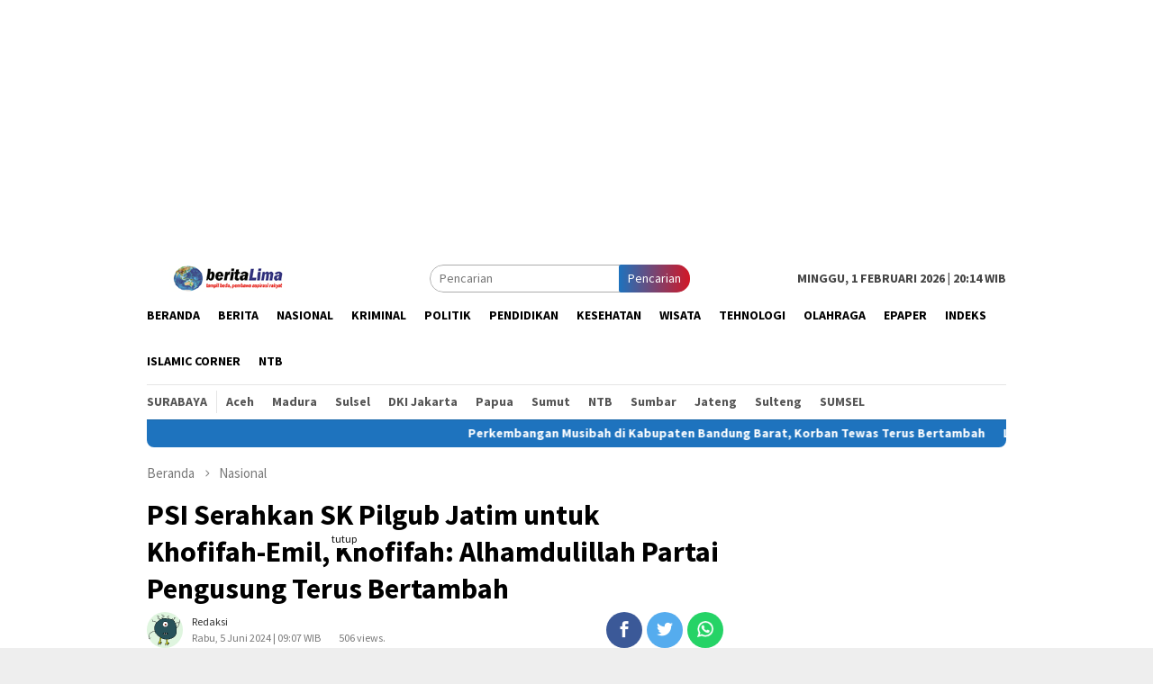

--- FILE ---
content_type: text/html; charset=utf-8
request_url: https://www.google.com/recaptcha/api2/aframe
body_size: 269
content:
<!DOCTYPE HTML><html><head><meta http-equiv="content-type" content="text/html; charset=UTF-8"></head><body><script nonce="WLbCfbvvKyYZzUgv6YM55w">/** Anti-fraud and anti-abuse applications only. See google.com/recaptcha */ try{var clients={'sodar':'https://pagead2.googlesyndication.com/pagead/sodar?'};window.addEventListener("message",function(a){try{if(a.source===window.parent){var b=JSON.parse(a.data);var c=clients[b['id']];if(c){var d=document.createElement('img');d.src=c+b['params']+'&rc='+(localStorage.getItem("rc::a")?sessionStorage.getItem("rc::b"):"");window.document.body.appendChild(d);sessionStorage.setItem("rc::e",parseInt(sessionStorage.getItem("rc::e")||0)+1);localStorage.setItem("rc::h",'1769951535278');}}}catch(b){}});window.parent.postMessage("_grecaptcha_ready", "*");}catch(b){}</script></body></html>

--- FILE ---
content_type: text/css
request_url: https://beritalima.com/wp-content/themes/bloggingpro/style-nonamp.css
body_size: 17014
content:
/*--------------------------------------------------------------
>>> TABLE OF CONTENTS:
----------------------------------------------------------------
# Normalize.css
# Sidr.css
# Eleganticons.css
# Elements
# Forms
# Navigation
	## Menus
	## Other Navigation
# Accessibility
# Alignments
# Clearings
# Widgets
# Content
	## Posts and pages
	## Asides
	## Comments
# Infinite scroll
# Media
	## Captions
	## Galleries
# Footer
--------------------------------------------------------------*/

/*--------------------------------------------------------------
# Normalize.css v3.0.3 | MIT License | github.com/necolas/normalize.css
--------------------------------------------------------------*/
img,legend{border:0}legend,td,th{padding:0}html{font-family:sans-serif;-ms-text-size-adjust:100%;-webkit-text-size-adjust:100%}body{margin:0}article,aside,details,figcaption,figure,footer,header,hgroup,main,menu,nav,section,summary{display:block}audio,canvas,progress,video{display:inline-block;vertical-align:baseline}audio:not([controls]){display:none;height:0}[hidden],template{display:none}a{background-color:transparent}a:active,a:hover{outline:0}abbr[title]{border-bottom:1px dotted}b,optgroup,strong{font-weight:700}dfn{font-style:italic}h1{font-size:2em;margin:.67em 0}mark{background:#ff0;color:#000}small{font-size:80%}sub,sup{font-size:75%;line-height:0;position:relative;vertical-align:baseline}sup{top:-.5em}sub{bottom:-.25em}svg:not(:root){overflow:hidden}figure{margin:1em 40px}hr{-webkit-box-sizing:content-box;-moz-box-sizing:content-box;box-sizing:content-box;height:0}pre,textarea{overflow:auto}code,kbd,pre,samp{font-family:monospace,monospace;font-size:1em}button,input,optgroup,select,textarea{color:inherit;font:inherit;margin:0}button{overflow:visible}button,select{text-transform:none}button,html input[type=button],input[type=reset],input[type=submit]{-webkit-appearance:button;cursor:pointer}button[disabled],html input[disabled]{cursor:default}button::-moz-focus-inner,input::-moz-focus-inner{border:0;padding:0}input{line-height:normal}input[type=checkbox],input[type=radio]{-webkit-box-sizing:border-box;-moz-box-sizing:border-box;box-sizing:border-box;padding:0}input[type=number]::-webkit-inner-spin-button,input[type=number]::-webkit-outer-spin-button{height:auto}input[type=search]{-webkit-appearance:textfield;-webkit-box-sizing:content-box;-moz-box-sizing:content-box;box-sizing:content-box}input[type=search]::-webkit-search-cancel-button,input[type=search]::-webkit-search-decoration{-webkit-appearance:none}fieldset{border:1px solid #eeeeee;margin:0 5px;padding:20px}table{border-collapse:collapse;border-spacing:0}*,:after,:before{-webkit-box-sizing:border-box;-moz-box-sizing:border-box;box-sizing:border-box}

/* Sidr.css - mobile menu | MIT License | https://github.com/artberri/sidr */
.sidr{display:block;position:fixed;top:0;padding-top: 50px;height:100%;z-index:1;width:100%;z-index:999999;overflow-x:hidden;overflow-y:auto}
.sidr .sidr-inner{padding:0 0 0}
.sidr .sidr-inner>p{margin-left:15px;margin-right:15px}
.sidr.sidr-right{left:auto;right:-100%}
.sidr.sidr-left{left:-100%;right:auto}
.sidr{font-size:13px;background:#fff;color:#222}
.sidr ul{display:block;margin:0 0 0;padding:0;}
.sidr ul li{position:relative;display:block;margin:0;line-height:38px;}
.sidr ul li.active,
.sidr ul li.sidr-class-active,
.sidr ul li:hover{border-top:0;line-height:38px}
.sidr ul li.active>a,
.sidr ul li.sidr-class-active>a,
.sidr ul li:hover>a{background-color: rgba(0,0,0,0.1);}
.sidr ul li a{padding:0 15px;display:block;text-decoration:none;color:#222}
.sidr ul li ul{border-bottom:0;margin:0}
.sidr ul li ul li{line-height:38px;font-size:13px}
.sidr ul li ul li.active,
.sidr ul li ul li.sidr-class-active,
.sidr ul li ul li:hover{border-top:0;line-height:38px}
.sidr ul li ul li a{color:rgba(#fff,.8);padding-left:30px}
.sidr form{margin:0 15px}
.sidr label{font-size:13px}
.sidr input[type=search],
.sidr input[type=text]{width:100%;color:#222222;border: 1px solid #dddddd !important;font-size:13px;line-height: 13px;background-color: #ffffff;padding:15px 10px;box-sizing:border-box;margin:10px 0 10px;border:0;background:rgba(#000,.1);color:rgba(#fff,.6);display:block;clear:both;}
.sidr-class-icon_close_alt2:before {content: "\51";display: block;font: normal normal normal 26px/1 ElegantIcons;-webkit-font-smoothing: antialiased;}
.sidr .sub-toggle {position:absolute;right:0;top:0;cursor:pointer;border-left:1px solid #dddddd;font-size: 20px;width:40px;text-align:center;}
.sidr .sub-toggle.is-open {content: "\32";display: inline-block;font: ElegantIcons;-webkit-font-smoothing: antialiased;}
.sidr .sub-toggle:hover {color:red;background:rgba(255,255,255,0.5);}
.sidr-class-site-description,
.sidr ul.sidr-class-sub-menu {display:none;}
a#sidr-id-close-topnavmenu-button {color:#222222 !important;position: absolute;right: 15px;top: 12px;z-index:99999;}
.sidr-class-logo-wrap {padding: 0 15px;background-color: #f8f8f8;max-height: 50px;line-height: 50px;position: absolute;top: 0;width:100%;display:block;}
.sidr-class-logo-wrap img {max-height: 40px;}
.sidr-class-gmr-menulogo-btn,
.sidr-class-gmr-search-btn {display: none !important;}

/**
 * Owl Carousel v2.3.4
 * Copyright 2013-2018 David Deutsch
 * Licensed under: SEE LICENSE IN https://github.com/OwlCarousel2/OwlCarousel2/blob/master/LICENSE
 */
.owl-carousel,.owl-carousel .owl-item{-webkit-tap-highlight-color:transparent;position:relative}.owl-carousel{display:none;width:100%;z-index:1}.owl-carousel .owl-stage{position:relative;-ms-touch-action:pan-Y;touch-action:manipulation;-moz-backface-visibility:hidden}.owl-carousel .owl-stage:after{content:".";display:block;clear:both;visibility:hidden;line-height:0;height:0}.owl-carousel .owl-stage-outer{position:relative;overflow:hidden;-webkit-transform:translate3d(0,0,0)}.owl-carousel .owl-item,.owl-carousel .owl-wrapper{-webkit-backface-visibility:hidden;-moz-backface-visibility:hidden;-ms-backface-visibility:hidden;-webkit-transform:translate3d(0,0,0);-moz-transform:translate3d(0,0,0);-ms-transform:translate3d(0,0,0)}.owl-carousel .owl-item{min-height:1px;float:left;-webkit-backface-visibility:hidden;-webkit-touch-callout:none}.owl-carousel .owl-item img{display:block;width:100%}.owl-carousel .owl-dots.disabled,.owl-carousel .owl-nav.disabled{display:none}.no-js .owl-carousel,.owl-carousel.owl-loaded{display:block}.owl-carousel .owl-dot,.owl-carousel .owl-nav .owl-next,.owl-carousel .owl-nav .owl-prev{cursor:pointer;-webkit-user-select:none;-khtml-user-select:none;-moz-user-select:none;-ms-user-select:none;user-select:none}.owl-carousel .owl-nav button.owl-next,.owl-carousel .owl-nav button.owl-prev,.owl-carousel button.owl-dot{background:0 0;color:inherit;border:none;padding:0!important;font:inherit}.owl-carousel.owl-loading{opacity:0;display:block}.owl-carousel.owl-hidden{opacity:0}.owl-carousel.owl-refresh .owl-item{visibility:hidden}.owl-carousel.owl-drag .owl-item{-ms-touch-action:pan-y;touch-action:pan-y;-webkit-user-select:none;-moz-user-select:none;-ms-user-select:none;user-select:none}.owl-carousel.owl-grab{cursor:move;cursor:grab}.owl-carousel.owl-rtl{direction:rtl}.owl-carousel.owl-rtl .owl-item{float:right}.owl-carousel .animated{animation-duration:1s;animation-fill-mode:both}.owl-carousel .owl-animated-in{z-index:0}.owl-carousel .owl-animated-out{z-index:1}.owl-carousel .fadeOut{animation-name:fadeOut}@keyframes fadeOut{0%{opacity:1}100%{opacity:0}}.owl-height{transition:height .5s ease-in-out}.owl-carousel .owl-item .owl-lazy{opacity:0;transition:opacity .4s ease}.owl-carousel .owl-item .owl-lazy:not([src]),.owl-carousel .owl-item .owl-lazy[src^=""]{max-height:0}.owl-carousel .owl-item img.owl-lazy{transform-style:preserve-3d}.owl-carousel .owl-video-wrapper{position:relative;height:100%;background:#000}.owl-carousel .owl-video-play-icon{position:absolute;height:80px;width:80px;left:50%;top:50%;margin-left:-40px;margin-top:-40px;background:url(owl.video.play.png) no-repeat;cursor:pointer;z-index:1;-webkit-backface-visibility:hidden;transition:transform .1s ease}.owl-carousel .owl-video-play-icon:hover{-ms-transform:scale(1.3,1.3);transform:scale(1.3,1.3)}.owl-carousel .owl-video-playing .owl-video-play-icon,.owl-carousel .owl-video-playing .owl-video-tn{display:none}.owl-carousel .owl-video-tn{opacity:0;height:100%;background-position:center center;background-repeat:no-repeat;background-size:contain;transition:opacity .4s ease}.owl-carousel .owl-video-frame{position:relative;z-index:1;height:100%;width:100%}

/*--------------------------------------------------------------
# Eleganticons.css - Font icon | MIT License | https://github.com/josephnle/elegant-icons
--------------------------------------------------------------*/
@font-face{font-family:ElegantIcons;src:url(fonts/ElegantIcons.eot);src:url(fonts/ElegantIcons.eot?#iefix) format('embedded-opentype'),url(fonts/ElegantIcons.woff) format('woff'),url(fonts/ElegantIcons.ttf) format('truetype'),url(fonts/ElegantIcons.svg#ElegantIcons) format('svg');font-display: swap;font-weight:400;font-style:normal}[data-icon]:before{font-family:ElegantIcons;content:attr(data-icon);speak:none;font-weight:400;font-variant:normal;text-transform:none;line-height:1;-webkit-font-smoothing:antialiased;-moz-osx-font-smoothing:grayscale}.arrow-up-down,.arrow_back,.arrow_carrot-2down,.arrow_carrot-2down_alt2,.arrow_carrot-2dwnn_alt,.arrow_carrot-2left,.arrow_carrot-2left_alt,.arrow_carrot-2left_alt2,.arrow_carrot-2right,.arrow_carrot-2right_alt,.arrow_carrot-2right_alt2,.arrow_carrot-2up,.arrow_carrot-2up_alt,.arrow_carrot-2up_alt2,.arrow_carrot-down,.arrow_carrot-down_alt,.arrow_carrot-down_alt2,.arrow_carrot-left,.arrow_carrot-left_alt,.arrow_carrot-left_alt2,.arrow_carrot-right,.arrow_carrot-right_alt,.arrow_carrot-right_alt2,.arrow_carrot-up,.arrow_carrot-up_alt2,.arrow_carrot_up_alt,.arrow_condense,.arrow_condense_alt,.arrow_down,.arrow_down_alt,.arrow_expand,.arrow_expand_alt,.arrow_expand_alt2,.arrow_expand_alt3,.arrow_left,.arrow_left-down,.arrow_left-down_alt,.arrow_left-right,.arrow_left-right_alt,.arrow_left-up,.arrow_left-up_alt,.arrow_left_alt,.arrow_move,.arrow_right,.arrow_right-down,.arrow_right-down_alt,.arrow_right-up,.arrow_right-up_alt,.arrow_right_alt,.arrow_triangle-down,.arrow_triangle-down_alt,.arrow_triangle-down_alt2,.arrow_triangle-left,.arrow_triangle-left_alt,.arrow_triangle-left_alt2,.arrow_triangle-right,.arrow_triangle-right_alt,.arrow_triangle-right_alt2,.arrow_triangle-up,.arrow_triangle-up_alt,.arrow_triangle-up_alt2,.arrow_up,.arrow_up-down_alt,.arrow_up_alt,.icon_adjust-horiz,.icon_adjust-vert,.icon_archive,.icon_archive_alt,.icon_bag,.icon_bag_alt,.icon_balance,.icon_blocked,.icon_book,.icon_book_alt,.icon_box-checked,.icon_box-empty,.icon_box-selected,.icon_briefcase,.icon_briefcase_alt,.icon_building,.icon_building_alt,.icon_calculator_alt,.icon_calendar,.icon_calulator,.icon_camera,.icon_camera_alt,.icon_cart,.icon_cart_alt,.icon_chat,.icon_chat_alt,.icon_check,.icon_check_alt,.icon_check_alt2,.icon_circle-empty,.icon_circle-slelected,.icon_clipboard,.icon_clock,.icon_clock_alt,.icon_close,.icon_close_alt,.icon_close_alt2,.icon_cloud,.icon_cloud-download,.icon_cloud-download_alt,.icon_cloud-upload,.icon_cloud-upload_alt,.icon_cloud_alt,.icon_cog,.icon_cogs,.icon_comment,.icon_comment_alt,.icon_compass,.icon_compass_alt,.icon_cone,.icon_cone_alt,.icon_contacts,.icon_contacts_alt,.icon_creditcard,.icon_currency,.icon_currency_alt,.icon_cursor,.icon_cursor_alt,.icon_datareport,.icon_datareport_alt,.icon_desktop,.icon_dislike,.icon_dislike_alt,.icon_document,.icon_document_alt,.icon_documents,.icon_documents_alt,.icon_download,.icon_drawer,.icon_drawer_alt,.icon_drive,.icon_drive_alt,.icon_easel,.icon_easel_alt,.icon_error-circle,.icon_error-circle_alt,.icon_error-oct,.icon_error-oct_alt,.icon_error-triangle,.icon_error-triangle_alt,.icon_film,.icon_floppy,.icon_floppy_alt,.icon_flowchart,.icon_flowchart_alt,.icon_folder,.icon_folder-add,.icon_folder-add_alt,.icon_folder-alt,.icon_folder-open,.icon_folder-open_alt,.icon_folder_download,.icon_folder_upload,.icon_genius,.icon_gift,.icon_gift_alt,.icon_globe,.icon_globe-2,.icon_globe_alt,.icon_grid-2x2,.icon_grid-3x3,.icon_group,.icon_headphones,.icon_heart,.icon_heart_alt,.icon_hourglass,.icon_house,.icon_house_alt,.icon_id,.icon_id-2,.icon_id-2_alt,.icon_id_alt,.icon_image,.icon_images,.icon_info,.icon_info_alt,.icon_key,.icon_key_alt,.icon_laptop,.icon_lifesaver,.icon_lightbulb,.icon_lightbulb_alt,.icon_like,.icon_like_alt,.icon_link,.icon_link_alt,.icon_loading,.icon_lock,.icon_lock-open,.icon_lock-open_alt,.icon_lock_alt,.icon_mail,.icon_mail_alt,.icon_map,.icon_map_alt,.icon_menu,.icon_menu-circle_alt,.icon_menu-circle_alt2,.icon_menu-square_alt,.icon_menu-square_alt2,.icon_mic,.icon_mic_alt,.icon_minus-06,.icon_minus-box,.icon_minus_alt,.icon_minus_alt2,.icon_mobile,.icon_mug,.icon_mug_alt,.icon_music,.icon_ol,.icon_paperclip,.icon_pause,.icon_pause_alt,.icon_pause_alt2,.icon_pencil,.icon_pencil-edit,.icon_pencil-edit_alt,.icon_pencil_alt,.icon_pens,.icon_pens_alt,.icon_percent,.icon_percent_alt,.icon_phone,.icon_piechart,.icon_pin,.icon_pin_alt,.icon_plus,.icon_plus-box,.icon_plus_alt,.icon_plus_alt2,.icon_printer,.icon_printer-alt,.icon_profile,.icon_pushpin,.icon_pushpin_alt,.icon_puzzle,.icon_puzzle_alt,.icon_question,.icon_question_alt,.icon_question_alt2,.icon_quotations,.icon_quotations_alt,.icon_quotations_alt2,.icon_refresh,.icon_ribbon,.icon_ribbon_alt,.icon_rook,.icon_search,.icon_search-2,.icon_search_alt,.icon_shield,.icon_shield_alt,.icon_star,.icon_star-half,.icon_star-half_alt,.icon_star_alt,.icon_stop,.icon_stop_alt,.icon_stop_alt2,.icon_table,.icon_tablet,.icon_tag,.icon_tag_alt,.icon_tags,.icon_tags_alt,.icon_target,.icon_tool,.icon_toolbox,.icon_toolbox_alt,.icon_tools,.icon_trash,.icon_trash_alt,.icon_ul,.icon_upload,.icon_vol-mute,.icon_vol-mute_alt,.icon_volume-high,.icon_volume-high_alt,.icon_volume-low,.icon_volume-low_alt,.icon_wallet,.icon_wallet_alt,.icon_zoom-in,.icon_zoom-in_alt,.icon_zoom-out,.icon_zoom-out_alt,.social_blogger,.social_blogger_circle,.social_blogger_square,.social_delicious,.social_delicious_circle,.social_delicious_square,.social_deviantart,.social_deviantart_circle,.social_deviantart_square,.social_dribbble,.social_dribbble_circle,.social_dribbble_square,.social_facebook,.social_facebook_circle,.social_facebook_square,.social_flickr,.social_flickr_circle,.social_flickr_square,.social_googledrive,.social_googledrive_alt2,.social_googledrive_square,.social_googleplus,.social_googleplus_circle,.social_googleplus_square,.social_instagram,.social_instagram_circle,.social_instagram_square,.social_linkedin,.social_linkedin_circle,.social_linkedin_square,.social_myspace,.social_myspace_circle,.social_myspace_square,.social_picassa,.social_picassa_circle,.social_picassa_square,.social_pinterest,.social_pinterest_circle,.social_pinterest_square,.social_rss,.social_rss_circle,.social_rss_square,.social_share,.social_share_circle,.social_share_square,.social_skype,.social_skype_circle,.social_skype_square,.social_spotify,.social_spotify_circle,.social_spotify_square,.social_stumbleupon_circle,.social_stumbleupon_square,.social_tumbleupon,.social_tumblr,.social_tumblr_circle,.social_tumblr_square,.social_twitter,.social_twitter_circle,.social_twitter_square,.social_vimeo,.social_vimeo_circle,.social_vimeo_square,.social_wordpress,.social_wordpress_circle,.social_wordpress_square,.social_youtube,.social_youtube_circle,.social_youtube_square{font-family:ElegantIcons;speak:none;font-style:normal;font-weight:400;font-variant:normal;text-transform:none;line-height:1;-webkit-font-smoothing:antialiased}.arrow_up:before{content:"\21"}.arrow_down:before{content:"\22"}.arrow_left:before{content:"\23"}.arrow_right:before{content:"\24"}.arrow_left-up:before{content:"\25"}.arrow_right-up:before{content:"\26"}.arrow_right-down:before{content:"\27"}.arrow_left-down:before{content:"\28"}.arrow-up-down:before{content:"\29"}.arrow_up-down_alt:before{content:"\2a"}.arrow_left-right_alt:before{content:"\2b"}.arrow_left-right:before{content:"\2c"}.arrow_expand_alt2:before{content:"\2d"}.arrow_expand_alt:before{content:"\2e"}.arrow_condense:before{content:"\2f"}.arrow_expand:before{content:"\30"}.arrow_move:before{content:"\31"}.arrow_carrot-up:before{content:"\32"}.arrow_carrot-down:before{content:"\33"}.arrow_carrot-left:before{content:"\34"}.arrow_carrot-right:before{content:"\35"}.arrow_carrot-2up:before{content:"\36"}.arrow_carrot-2down:before{content:"\37"}.arrow_carrot-2left:before{content:"\38"}.arrow_carrot-2right:before{content:"\39"}.arrow_carrot-up_alt2:before{content:"\3a"}.arrow_carrot-down_alt2:before{content:"\3b"}.arrow_carrot-left_alt2:before{content:"\3c"}.arrow_carrot-right_alt2:before{content:"\3d"}.arrow_carrot-2up_alt2:before{content:"\3e"}.arrow_carrot-2down_alt2:before{content:"\3f"}.arrow_carrot-2left_alt2:before{content:"\40"}.arrow_carrot-2right_alt2:before{content:"\41"}.arrow_triangle-up:before{content:"\42"}.arrow_triangle-down:before{content:"\43"}.arrow_triangle-left:before{content:"\44"}.arrow_triangle-right:before{content:"\45"}.arrow_triangle-up_alt2:before{content:"\46"}.arrow_triangle-down_alt2:before{content:"\47"}.arrow_triangle-left_alt2:before{content:"\48"}.arrow_triangle-right_alt2:before{content:"\49"}.arrow_back:before{content:"\4a"}.icon_minus-06:before{content:"\4b"}.icon_plus:before{content:"\4c"}.icon_close:before{content:"\4d"}.icon_check:before{content:"\4e"}.icon_minus_alt2:before{content:"\4f"}.icon_plus_alt2:before{content:"\50"}.icon_close_alt2:before{content:"\51"}.icon_check_alt2:before{content:"\52"}.icon_zoom-out_alt:before{content:"\53"}.icon_zoom-in_alt:before{content:"\54"}.icon_search:before{content:"\55"}.icon_box-empty:before{content:"\56"}.icon_box-selected:before{content:"\57"}.icon_minus-box:before{content:"\58"}.icon_plus-box:before{content:"\59"}.icon_box-checked:before{content:"\5a"}.icon_circle-empty:before{content:"\5b"}.icon_circle-slelected:before{content:"\5c"}.icon_stop_alt2:before{content:"\5d"}.icon_stop:before{content:"\5e"}.icon_pause_alt2:before{content:"\5f"}.icon_pause:before{content:"\60"}.icon_menu:before{content:"\61"}.icon_menu-square_alt2:before{content:"\62"}.icon_menu-circle_alt2:before{content:"\63"}.icon_ul:before{content:"\64"}.icon_ol:before{content:"\65"}.icon_adjust-horiz:before{content:"\66"}.icon_adjust-vert:before{content:"\67"}.icon_document_alt:before{content:"\68"}.icon_documents_alt:before{content:"\69"}.icon_pencil:before{content:"\6a"}.icon_pencil-edit_alt:before{content:"\6b"}.icon_pencil-edit:before{content:"\6c"}.icon_folder-alt:before{content:"\6d"}.icon_folder-open_alt:before{content:"\6e"}.icon_folder-add_alt:before{content:"\6f"}.icon_info_alt:before{content:"\70"}.icon_error-oct_alt:before{content:"\71"}.icon_error-circle_alt:before{content:"\72"}.icon_error-triangle_alt:before{content:"\73"}.icon_question_alt2:before{content:"\74"}.icon_question:before{content:"\75"}.icon_comment_alt:before{content:"\76"}.icon_chat_alt:before{content:"\77"}.icon_vol-mute_alt:before{content:"\78"}.icon_volume-low_alt:before{content:"\79"}.icon_volume-high_alt:before{content:"\7a"}.icon_quotations:before{content:"\7b"}.icon_quotations_alt2:before{content:"\7c"}.icon_clock_alt:before{content:"\7d"}.icon_lock_alt:before{content:"\7e"}.icon_lock-open_alt:before{content:"\e000"}.icon_key_alt:before{content:"\e001"}.icon_cloud_alt:before{content:"\e002"}.icon_cloud-upload_alt:before{content:"\e003"}.icon_cloud-download_alt:before{content:"\e004"}.icon_image:before{content:"\e005"}.icon_images:before{content:"\e006"}.icon_lightbulb_alt:before{content:"\e007"}.icon_gift_alt:before{content:"\e008"}.icon_house_alt:before{content:"\e009"}.icon_genius:before{content:"\e00a"}.icon_mobile:before{content:"\e00b"}.icon_tablet:before{content:"\e00c"}.icon_laptop:before{content:"\e00d"}.icon_desktop:before{content:"\e00e"}.icon_camera_alt:before{content:"\e00f"}.icon_mail_alt:before{content:"\e010"}.icon_cone_alt:before{content:"\e011"}.icon_ribbon_alt:before{content:"\e012"}.icon_bag_alt:before{content:"\e013"}.icon_creditcard:before{content:"\e014"}.icon_cart_alt:before{content:"\e015"}.icon_paperclip:before{content:"\e016"}.icon_tag_alt:before{content:"\e017"}.icon_tags_alt:before{content:"\e018"}.icon_trash_alt:before{content:"\e019"}.icon_cursor_alt:before{content:"\e01a"}.icon_mic_alt:before{content:"\e01b"}.icon_compass_alt:before{content:"\e01c"}.icon_pin_alt:before{content:"\e01d"}.icon_pushpin_alt:before{content:"\e01e"}.icon_map_alt:before{content:"\e01f"}.icon_drawer_alt:before{content:"\e020"}.icon_toolbox_alt:before{content:"\e021"}.icon_book_alt:before{content:"\e022"}.icon_calendar:before{content:"\e023"}.icon_film:before{content:"\e024"}.icon_table:before{content:"\e025"}.icon_contacts_alt:before{content:"\e026"}.icon_headphones:before{content:"\e027"}.icon_lifesaver:before{content:"\e028"}.icon_piechart:before{content:"\e029"}.icon_refresh:before{content:"\e02a"}.icon_link_alt:before{content:"\e02b"}.icon_link:before{content:"\e02c"}.icon_loading:before{content:"\e02d"}.icon_blocked:before{content:"\e02e"}.icon_archive_alt:before{content:"\e02f"}.icon_heart_alt:before{content:"\e030"}.icon_star_alt:before{content:"\e031"}.icon_star-half_alt:before{content:"\e032"}.icon_star:before{content:"\e033"}.icon_star-half:before{content:"\e034"}.icon_tools:before{content:"\e035"}.icon_tool:before{content:"\e036"}.icon_cog:before{content:"\e037"}.icon_cogs:before{content:"\e038"}.arrow_up_alt:before{content:"\e039"}.arrow_down_alt:before{content:"\e03a"}.arrow_left_alt:before{content:"\e03b"}.arrow_right_alt:before{content:"\e03c"}.arrow_left-up_alt:before{content:"\e03d"}.arrow_right-up_alt:before{content:"\e03e"}.arrow_right-down_alt:before{content:"\e03f"}.arrow_left-down_alt:before{content:"\e040"}.arrow_condense_alt:before{content:"\e041"}.arrow_expand_alt3:before{content:"\e042"}.arrow_carrot_up_alt:before{content:"\e043"}.arrow_carrot-down_alt:before{content:"\e044"}.arrow_carrot-left_alt:before{content:"\e045"}.arrow_carrot-right_alt:before{content:"\e046"}.arrow_carrot-2up_alt:before{content:"\e047"}.arrow_carrot-2dwnn_alt:before{content:"\e048"}.arrow_carrot-2left_alt:before{content:"\e049"}.arrow_carrot-2right_alt:before{content:"\e04a"}.arrow_triangle-up_alt:before{content:"\e04b"}.arrow_triangle-down_alt:before{content:"\e04c"}.arrow_triangle-left_alt:before{content:"\e04d"}.arrow_triangle-right_alt:before{content:"\e04e"}.icon_minus_alt:before{content:"\e04f"}.icon_plus_alt:before{content:"\e050"}.icon_close_alt:before{content:"\e051"}.icon_check_alt:before{content:"\e052"}.icon_zoom-out:before{content:"\e053"}.icon_zoom-in:before{content:"\e054"}.icon_stop_alt:before{content:"\e055"}.icon_menu-square_alt:before{content:"\e056"}.icon_menu-circle_alt:before{content:"\e057"}.icon_document:before{content:"\e058"}.icon_documents:before{content:"\e059"}.icon_pencil_alt:before{content:"\e05a"}.icon_folder:before{content:"\e05b"}.icon_folder-open:before{content:"\e05c"}.icon_folder-add:before{content:"\e05d"}.icon_folder_upload:before{content:"\e05e"}.icon_folder_download:before{content:"\e05f"}.icon_info:before{content:"\e060"}.icon_error-circle:before{content:"\e061"}.icon_error-oct:before{content:"\e062"}.icon_error-triangle:before{content:"\e063"}.icon_question_alt:before{content:"\e064"}.icon_comment:before{content:"\e065"}.icon_chat:before{content:"\e066"}.icon_vol-mute:before{content:"\e067"}.icon_volume-low:before{content:"\e068"}.icon_volume-high:before{content:"\e069"}.icon_quotations_alt:before{content:"\e06a"}.icon_clock:before{content:"\e06b"}.icon_lock:before{content:"\e06c"}.icon_lock-open:before{content:"\e06d"}.icon_key:before{content:"\e06e"}.icon_cloud:before{content:"\e06f"}.icon_cloud-upload:before{content:"\e070"}.icon_cloud-download:before{content:"\e071"}.icon_lightbulb:before{content:"\e072"}.icon_gift:before{content:"\e073"}.icon_house:before{content:"\e074"}.icon_camera:before{content:"\e075"}.icon_mail:before{content:"\e076"}.icon_cone:before{content:"\e077"}.icon_ribbon:before{content:"\e078"}.icon_bag:before{content:"\e079"}.icon_cart:before{content:"\e07a"}.icon_tag:before{content:"\e07b"}.icon_tags:before{content:"\e07c"}.icon_trash:before{content:"\e07d"}.icon_cursor:before{content:"\e07e"}.icon_mic:before{content:"\e07f"}.icon_compass:before{content:"\e080"}.icon_pin:before{content:"\e081"}.icon_pushpin:before{content:"\e082"}.icon_map:before{content:"\e083"}.icon_drawer:before{content:"\e084"}.icon_toolbox:before{content:"\e085"}.icon_book:before{content:"\e086"}.icon_contacts:before{content:"\e087"}.icon_archive:before{content:"\e088"}.icon_heart:before{content:"\e089"}.icon_profile:before{content:"\e08a"}.icon_group:before{content:"\e08b"}.icon_grid-2x2:before{content:"\e08c"}.icon_grid-3x3:before{content:"\e08d"}.icon_music:before{content:"\e08e"}.icon_pause_alt:before{content:"\e08f"}.icon_phone:before{content:"\e090"}.icon_upload:before{content:"\e091"}.icon_download:before{content:"\e092"}.social_facebook:before{content:"\e093"}.social_twitter:before{content:"\e094"}.social_pinterest:before{content:"\e095"}.social_googleplus:before{content:"\e096"}.social_tumblr:before{content:"\e097"}.social_tumbleupon:before{content:"\e098"}.social_wordpress:before{content:"\e099"}.social_instagram:before{content:"\e09a"}.social_dribbble:before{content:"\e09b"}.social_vimeo:before{content:"\e09c"}.social_linkedin:before{content:"\e09d"}.social_rss:before{content:"\e09e"}.social_deviantart:before{content:"\e09f"}.social_share:before{content:"\e0a0"}.social_myspace:before{content:"\e0a1"}.social_skype:before{content:"\e0a2"}.social_youtube:before{content:"\e0a3"}.social_picassa:before{content:"\e0a4"}.social_googledrive:before{content:"\e0a5"}.social_flickr:before{content:"\e0a6"}.social_blogger:before{content:"\e0a7"}.social_spotify:before{content:"\e0a8"}.social_delicious:before{content:"\e0a9"}.social_facebook_circle:before{content:"\e0aa"}.social_twitter_circle:before{content:"\e0ab"}.social_pinterest_circle:before{content:"\e0ac"}.social_googleplus_circle:before{content:"\e0ad"}.social_tumblr_circle:before{content:"\e0ae"}.social_stumbleupon_circle:before{content:"\e0af"}.social_wordpress_circle:before{content:"\e0b0"}.social_instagram_circle:before{content:"\e0b1"}.social_dribbble_circle:before{content:"\e0b2"}.social_vimeo_circle:before{content:"\e0b3"}.social_linkedin_circle:before{content:"\e0b4"}.social_rss_circle:before{content:"\e0b5"}.social_deviantart_circle:before{content:"\e0b6"}.social_share_circle:before{content:"\e0b7"}.social_myspace_circle:before{content:"\e0b8"}.social_skype_circle:before{content:"\e0b9"}.social_youtube_circle:before{content:"\e0ba"}.social_picassa_circle:before{content:"\e0bb"}.social_googledrive_alt2:before{content:"\e0bc"}.social_flickr_circle:before{content:"\e0bd"}.social_blogger_circle:before{content:"\e0be"}.social_spotify_circle:before{content:"\e0bf"}.social_delicious_circle:before{content:"\e0c0"}.social_facebook_square:before{content:"\e0c1"}.social_twitter_square:before{content:"\e0c2"}.social_pinterest_square:before{content:"\e0c3"}.social_googleplus_square:before{content:"\e0c4"}.social_tumblr_square:before{content:"\e0c5"}.social_stumbleupon_square:before{content:"\e0c6"}.social_wordpress_square:before{content:"\e0c7"}.social_instagram_square:before{content:"\e0c8"}.social_dribbble_square:before{content:"\e0c9"}.social_vimeo_square:before{content:"\e0ca"}.social_linkedin_square:before{content:"\e0cb"}.social_rss_square:before{content:"\e0cc"}.social_deviantart_square:before{content:"\e0cd"}.social_share_square:before{content:"\e0ce"}.social_myspace_square:before{content:"\e0cf"}.social_skype_square:before{content:"\e0d0"}.social_youtube_square:before{content:"\e0d1"}.social_picassa_square:before{content:"\e0d2"}.social_googledrive_square:before{content:"\e0d3"}.social_flickr_square:before{content:"\e0d4"}.social_blogger_square:before{content:"\e0d5"}.social_spotify_square:before{content:"\e0d6"}.social_delicious_square:before{content:"\e0d7"}.icon_printer:before{content:"\e103"}.icon_calulator:before{content:"\e0ee"}.icon_building:before{content:"\e0ef"}.icon_floppy:before{content:"\e0e8"}.icon_drive:before{content:"\e0ea"}.icon_search-2:before{content:"\e101"}.icon_id:before{content:"\e107"}.icon_id-2:before{content:"\e108"}.icon_puzzle:before{content:"\e102"}.icon_like:before{content:"\e106"}.icon_dislike:before{content:"\e0eb"}.icon_mug:before{content:"\e105"}.icon_currency:before{content:"\e0ed"}.icon_wallet:before{content:"\e100"}.icon_pens:before{content:"\e104"}.icon_easel:before{content:"\e0e9"}.icon_flowchart:before{content:"\e109"}.icon_datareport:before{content:"\e0ec"}.icon_briefcase:before{content:"\e0fe"}.icon_shield:before{content:"\e0f6"}.icon_percent:before{content:"\e0fb"}.icon_globe:before{content:"\e0e2"}.icon_globe-2:before{content:"\e0e3"}.icon_target:before{content:"\e0f5"}.icon_hourglass:before{content:"\e0e1"}.icon_balance:before{content:"\e0ff"}.icon_rook:before{content:"\e0f8"}.icon_printer-alt:before{content:"\e0fa"}.icon_calculator_alt:before{content:"\e0e7"}.icon_building_alt:before{content:"\e0fd"}.icon_floppy_alt:before{content:"\e0e4"}.icon_drive_alt:before{content:"\e0e5"}.icon_search_alt:before{content:"\e0f7"}.icon_id_alt:before{content:"\e0e0"}.icon_id-2_alt:before{content:"\e0fc"}.icon_puzzle_alt:before{content:"\e0f9"}.icon_like_alt:before{content:"\e0dd"}.icon_dislike_alt:before{content:"\e0f1"}.icon_mug_alt:before{content:"\e0dc"}.icon_currency_alt:before{content:"\e0f3"}.icon_wallet_alt:before{content:"\e0d8"}.icon_pens_alt:before{content:"\e0db"}.icon_easel_alt:before{content:"\e0f0"}.icon_flowchart_alt:before{content:"\e0df"}.icon_datareport_alt:before{content:"\e0f2"}.icon_briefcase_alt:before{content:"\e0f4"}.icon_shield_alt:before{content:"\e0d9"}.icon_percent_alt:before{content:"\e0da"}.icon_globe_alt:before{content:"\e0de"}.icon_clipboard:before{content:"\e0e6"}.glyph{float:left;text-align:center;padding:.75em;margin:.4em 1.5em .75em 0;width:6em;text-shadow:none}.glyph_big{font-size:128px;color:#59c5dc;float:left;margin-right:20px}.glyph div{padding-bottom:10px}.glyph input{font-family:consolas,monospace;font-size:12px;width:100%;text-align:center;border:0;box-shadow:0 0 0 1px #ccc;padding:.2em;-moz-border-radius:5px;-webkit-border-radius:5px}.centered{margin-left:auto;margin-right:auto}.glyph .fs1{font-size:2em}

/*--------------------------------------------------------------
# Elements
--------------------------------------------------------------*/
html {
	-webkit-tap-highlight-color: rgba(0, 0, 0, 0);
}
body {
	font-family: sans-serif;
	line-height: 1.5;
	margin: 0 auto;
	color: #444444;
	background-color: #eeeeee; /* Fallback for when there is no custom background color defined. */
}
input,
button,
select,
textarea {
	font-family: inherit;
	font-size: inherit;
	line-height: inherit;
}
figure {
	margin: 0;
}
img {
	vertical-align: middle;
	height: auto; /* Make sure images are scaled correctly. */
	max-width: 100%; /* Adhere to container width. */
}
.img-responsive {
	display: block;
	max-width: 100%;
	height: auto;
}
.img-cicle {
	-webkit-border-radius: 50%;
	-moz-border-radius: 50%;
	border-radius: 50%;
}
hr {
	margin-top: 23px;
	margin-bottom: 23px;
	border: 0;
	border-top: 1px solid #ffffff;
}
[role="button"] {
	cursor: pointer;
}
mark,
.mark {
	background-color: #fcf8e3;
	padding: .2em;
}
a {
	color: #000000;
	text-decoration: none;
	-webkit-transition: all .25s ease;
	-moz-transition: all .25s ease;
	-ms-transition: all .25s ease;
	-o-transition: all .25s ease;
	transition: all .25s ease;
}
a:hover,
a:focus,
a:active {
	color: #3498db;
	text-decoration: none;
}
a:focus {
	outline: 5px auto -webkit-focus-ring-color;
	outline-offset: -2px;
}
del {
	color: #bdc3c7
}
h1,
h2,
h3,
h4,
h5,
h6 {
	font-family: sans-serif;
	font-weight: 700;
	line-height: 1.1;
	color: inherit;
	margin-top: 0;
	margin-bottom: 10px;
	color: #000000;
}
h1 {
	font-size: 30px;
}
h2 {
	font-size: 26px;
}
h3 {
	font-size: 24px;
}
h4 {
	font-size: 22px;
}
h5 {
	font-size: 20px;
}
h6 {
	font-size: 18px;
}
h1 small,
h2 small,
h3 small,
h4 small,
h5 small,
h6 small {
	font-weight: normal;
	line-height: 1;
	font-size: 75%;
}
p {
	margin: 0 0 15px;
}
.item-article p {
	margin: 0 0 0 !important;
}
small {
	font-size: 85%;
}
blockquote {
	border-color: #eeeeee;
	font-style: italic;
}
table {
	background-color: transparent;
	border-collapse: collapse;
	border-spacing: 0;
	margin: 0 0 20px;
	width: 100%;
	border: 1px solid #ededed;
}
caption {
	padding-top: 8px;
	padding-bottom: 8px;
	color: #a7a7a7;
	text-align: left;
}
caption,
th,
td {
	text-align: left;
}
th {
	text-align: left;
	font-weight: bold;
	text-transform: uppercase;
}
td {
	border-top: 1px solid #ededed;
	padding: 6px 12px;
}
fieldset {
	margin: 0 0 20px;
}
ul,
ol {
	margin-top: 0;
	margin-bottom: 11.5px;
}
ul ul,
ol ul,
ul ol,
ol ol {
	margin-bottom: 0;
}
dl {
	margin-top: 0;
	margin-bottom: 23px;
}
dt,
dd {
	line-height: 1.7;
}
dt {
	font-weight: bold;
}
dd {
	margin-left: 0;
}
.list-unstyled {
	padding-left: 0;
	list-style: none;
}
.list-inline {
	padding-left: 0;
	list-style: none;
	margin-left: -5px;
}
.list-inline > li {
	display: inline-block;
	padding-left: 5px;
	padding-right: 5px;
}
@media (min-width: 768px) {
	.dl-horizontal dt {
		float: left;
		width: 160px;
		clear: left;
		text-align: right;
		overflow: hidden;
		text-overflow: ellipsis;
		white-space: nowrap;
	}
	.dl-horizontal dd {
		margin-left: 180px;
	}
}
abbr[title],
abbr[data-original-title] {
	cursor: help;
}
blockquote {
	padding: 14px;
	margin: 0 0 23px;
	border-left: 5px solid #eeeeee;
}
blockquote p:last-child,
blockquote ul:last-child,
blockquote ol:last-child {
	margin-bottom: 0 !important;
}
address {
	margin-bottom: 23px;
	font-style: normal;
	line-height: 1.7;
}
code,
kbd,
pre,
samp {
	font-family: Menlo, Monaco, Consolas, "Courier New", monospace;
}
code {
	padding: 2px 4px;
	font-size: 90%;
	color: #34495e;
	background-color: #f8f8f8;
	border-radius: 4px;
}
kbd {
	padding: 2px 4px;
	font-size: 90%;
	color: #ffffff;
	background-color: #34495e;
}
kbd kbd {
	padding: 0;
	font-size: 100%;
	font-weight: bold;
	-webkit-box-shadow: none;
	box-shadow: none;
}
pre {
	display: block;
	padding: 11px;
	margin: 0 0 11.5px;
	font-size: 13px;
	line-height: 1.7;
	word-break: break-all;
	word-wrap: break-word;
	color: #fff;
	background-color: #2c3e50;
}
pre code {
	padding: 0;
	font-size: inherit;
	color: inherit;
	white-space: pre-wrap;
	background-color: transparent;
}
.text-left {
	text-align: left;
}
.text-right {
	text-align: right;
}
.text-center {
	text-align: center;
}
.text-justify {
	text-align: justify;
}
.text-nowrap {
	white-space: nowrap;
}
.text-center {text-align:center;}
.list-table {width: 100%;display: table;position: relative;}
.table-row {display: table-row;}
.table-cell {display: table-cell;vertical-align: middle;height: 100%;}
.clearfix:before,
.clearfix:after,
.dl-horizontal dd:before,
.dl-horizontal dd:after,
.container:before,
.container:after,
.container-fluid:before,
.container-fluid:after,
.row:before,
.row:after {
	content: " ";
	display: table;
}
.clearfix:after,
.dl-horizontal dd:after,
.container:after,
.container-fluid:after,
.row:after {
	clear: both;
}
.center-block {
	display: block;
	margin-left: auto;
	margin-right: auto;
}
.pull-right {
	float: right !important;
}
.pull-left {
	float: left !important;
}
.hidden,
.hide {
	display: none !important;
}
.show {
	display: block !important;
}
.invisible {
	visibility: hidden;
}
.affix {
	position: fixed;
}
.site-header,
#site-container {
	position: relative;
	margin: 0 auto;
}
#site-container {
	background-color: #ffffff;
}
.gmr-box-layout #full-container {
	margin: 0 auto;
	max-width: 990px;
}
.gmr-headwrapper {
	padding-top: 14px;
}
@media (max-width: 991px) {
	.site-header {
		margin-bottom: 0 !important;
		box-shadow: 0 3px 4px 0 rgba(52,52,52,.18);
		-moz-box-shadow: 0 3px 4px 0 rgba(52,52,52,.18);
		-webkit-box-shadow: 0 3px 4px 0 rgba(52,52,52,.18);
		z-index: 9999;
	}
	.gmr-sticky.admin-bar .site-header.sticky-menu {
		top: 32px;
	}
	.gmr-sticky .site-header.sticky-menu {
		width: 100%;
		z-index: 13;
		border-bottom: 0;
		margin: auto;
		top: 0;
		left: 0;
		right: 0;
		position: fixed;
	}
	.gmr-headwrapper {
		padding-bottom: 14px;
	}
}
@media (max-width:782px) {
	.gmr-sticky.admin-bar .site-header.sticky-menu {
		top: 46px;
	}
}
@media (max-width:600px) {
	.gmr-sticky.admin-bar .site-header.sticky-menu {
		top: 46px;
		position: absolute !important;
	}
}

.gmr-logo {
	width: 33%;
}
.gmr-logo img {
	max-width: 100%;
}
.site-title {
	font-weight: 400;
	line-height: 22px;
	color: inherit;
	margin-bottom: 0;
	font-size: 22px;
	font-weight: 600;
}
.site-description {
	font-size: 11px;
	font-style: italic;
}
a.read-more {font-weight: 700;}

/*--------------------------------------------------------------
# Forms
--------------------------------------------------------------*/
a.button,
button.button,
input.button,
a.button,
button,
input[type="button"],
input[type="reset"],
input[type="submit"] {
	border: none !important;
	cursor: pointer;
	display: inline-block;
	outline: 0;
	overflow: visible;
	margin: 0;
	padding: 5px 10px 5px;
	text-decoration: none;
	vertical-align: top;
	width: auto;
	vertical-align: middle;
	background-color: #2c3e50;
	color: #fff;
	white-space: normal;
	height: auto;
	-webkit-appearance: none;
	-moz-background-clip: padding;
	-o-background-clip: padding-box;
	-webkit-background-clip: padding;
	background-clip: padding-box;
	-webkit-transition: all .25s ease;
	-moz-transition: all .25s ease;
	-ms-transition: all .25s ease;
	-o-transition: all .25s ease;
	transition: all .25s ease;
	-webkit-border-radius:2px;
	-moz-border-radius:2px;
	border-radius:2px;
}
input[type="text"],
input[type="email"],
input[type="url"],
input[type="password"],
input[type="search"],
input[type="number"],
input[type="tel"],
input[type="range"],
input[type="date"],
input[type="month"],
input[type="week"],
input[type="time"],
input[type="datetime"],
input[type="datetime-local"],
input[type="color"],
select,
textarea {
	border: 1px solid #ADADAD;
	outline: 0;
	margin: 0;
	padding: 4px 10px;
	text-align: left;
	font-size: inherit;
	vertical-align: middle;
	font-family: inherit;
	-moz-box-sizing: border-box;
	-webkit-box-sizing: border-box;
	box-sizing: border-box;
	-moz-background-clip: padding;
	-o-background-clip: padding-box;
	-webkit-background-clip: padding;
	background-clip: padding-box;
	-webkit-appearance: none;
	-webkit-border-radius:2px;
	-moz-border-radius:2px;
	border-radius:2px;
}
input[type="text"][disabled],
input[type="email"][disabled],
input[type="url"][disabled],
input[type="password"][disabled],
input[type="search"][disabled],
input[type="number"][disabled],
input[type="tel"][disabled],
input[type="range"][disabled],
input[type="date"][disabled],
input[type="month"][disabled],
input[type="week"][disabled],
input[type="time"][disabled],
input[type="datetime"][disabled],
input[type="datetime-local"][disabled],
input[type="color"][disabled]
select[disabled],
textarea[disabled]{
	background-color: #efefef;
}
input[type="text"]:focus,
input[type="email"]:focus,
input[type="url"]:focus,
input[type="password"]:focus,
input[type="search"]:focus,
input[type="number"]:focus,
input[type="tel"]:focus,
input[type="range"]:focus,
input[type="date"]:focus,
input[type="month"]:focus,
input[type="week"]:focus,
input[type="time"]:focus,
input[type="datetime"]:focus,
input[type="datetime-local"]:focus,
input[type="color"]:focus,
select:focus,
textarea:focus {
	background-color: #F1F1F1;
}
button[disabled],
input[disabled],
select[disabled],
select[disabled] option,
select[disabled] optgroup,
textarea[disabled],
a.button_disabled {
	-moz-box-shadow: none;
	-webkit-box-shadow: none;
	box-shadow: none;
	-moz-user-select: -moz-none;
	-webkit-user-select: none;
	-khtml-user-select: none;
	color: #888;
	cursor: default;
}
textarea,
select[size],
select[multiple] {
	height: auto;
}
select[size="0"],
select[size="1"] {
	height: 1.8em;
}
select {
	max-width: 100%;
}
textarea {
	min-height: 40px;
	overflow: auto;
	resize: vertical;
	width: 100%;
}
optgroup {
	color: black;
	font-style: normal;
	font-weight: normal;
	font-family: Arial, "Liberation Sans", FreeSans, sans-serif;
}
optgroup::-moz-focus-inner {
	border: 0;
	padding: 0;
}
.container {
	margin-right: auto;
	margin-left: auto;
	padding-left: 7px;
	padding-right: 7px;
}
@media (min-width: 768px) {
	.container {width: 750px;}
}
@media (min-width: 992px) {
	.container {width: 968px;}
}
.container-fluid {
	margin-right: auto;
	margin-left: auto;
	padding-left: 7px;
	padding-right: 7px;
}
.row {
	margin-left: -7px;
	margin-right: -7px;
}
.col-md-1, .col-md-2, .col-md-3, .col-md-4, .col-md-5, .col-md-6, .col-md-7, .col-md-8, .col-md-9, .col-md-10, .col-md-11, .col-md-12, .col-md-main, .col-md-sidebar,.col-md-main-withleft,.col-md-sidebar-left {
	position: relative;
	min-height: 1px;
	padding-left: 7px;
	padding-right: 7px;
}
@media (min-width: 992px) {
	.col-md-1, .col-md-2, .col-md-3, .col-md-4, .col-md-5, .col-md-6, .col-md-7, .col-md-8, .col-md-9, .col-md-10, .col-md-11, .col-md-12, .col-md-main, .col-md-sidebar,.col-md-main-withleft,.col-md-sidebar-left {
		float: left;
	}
	.col-md-12 {
		width: 100%;
	}
	.col-md-11 {
		width: 91.66666667%;
	}
	.col-md-10 {
		width: 83.33333333%;
	}
	.col-md-9 {
		width: 75%;
	}
	.col-md-8 {
		width: 66.66666667%;
	}
	.col-md-7 {
		width: 58.33333333%;
	}
	.col-md-6 {
		width: 50%;
	}
	.col-md-5 {
		width: 41.66666667%;
	}
	.col-md-4 {
		width: 33.33333333%;
	}
	.col-md-3 {
		width: 25%;
	}
	.col-md-2 {
		width: 16.66666667%;
	}
	.col-md-1 {
		width: 8.33333333%;
	}
	.col-md-main {
		width:67.6%;
	}
	.col-md-sidebar {
		width: 32.4%;
	}
	.col-md-main-withleft {
		width: 60%;
	}
	.col-md-sidebar-left {
		width: 40%;
	}
}
/* Sticky Header */
.gmr-sticky.admin-bar .top-header.sticky-menu {
	top: 32px;
}
.gmr-sticky .top-header.sticky-menu {
	width: 100%;
	z-index: 13;
	border-bottom: 0;
	margin: auto;
	top: 0;
	left: 0;
	right: 0;
	position: fixed;
	-webkit-transition: all .25s ease;
	-moz-transition: all .25s ease;
	-ms-transition: all .25s ease;
	-o-transition: all .25s ease;
	transition: all .25s ease;
}
.gmr-sticky .top-header.sticky-menu #primary-menu > li.gmr-menulogo-btn,
.gmr-sticky .top-header.sticky-menu #primary-menu > li.gmr-search-btn {display: inline-block;}
@media only screen and (max-width : 1200px) {
	.gmr-sticky .top-header.sticky-menu {
		border-bottom: none;
		position: static;
	}
}
.gmr-featured-image {
	margin-bottom: 30px;
}
.gmr-slider {
	margin-bottom: 15px;
}

/*--------------------------------------------------------------
# Navigation
--------------------------------------------------------------*/
/*--------------------------------------------------------------
## Menus
--------------------------------------------------------------*/
.top-header {
	z-index: 999;
	position: relative;
}
.mainwrap-menu {
	box-shadow: 0 1px 0 0 rgba(0,0,0,.1);
}
.secondwrap-menu {
	box-shadow: 0 1px 0 0 rgba(0,0,0,.1);
	padding-top: 7px;
	padding-bottom: 7px;
}
.gmr-menuwrap {
	margin-right: auto;
	margin-left: auto;
}
.gmr-mainmenu {
	margin: 0 -10px;
	padding: 0;
}
.gmr-mainmenu ul {
	list-style:none;
}
/* ul#primary-menu */
#primary-menu,
#primary-menu .sub-menu {
	margin: 0 auto;
	padding: 0;
	z-index: 9999;
}
#primary-menu > li,
#primary-menu .sub-menu li{
	display: block;
	float: left;
	position: relative;
}
#primary-menu > li > a {
	position: relative;
	display: block;
	padding: 15px 10px;
	text-decoration: none !important;
	text-transform: uppercase;
	font-weight: 700;
	font-size: 14px;
}
.secondwrap-menu #primary-menu > li > a {
	padding: 2px 10px !important;
	text-transform: capitalize !important;
}
.secondwrap-menu #primary-menu > li:first-child > a{
	text-transform: uppercase !important;
	border-right: 1px solid rgba(0,0,0,.1);
}
.top-header.sticky-menu .mainwrap-menu #primary-menu > li > a {
	padding-left: 8px !important;
	padding-right: 8px !important;
}
#primary-menu > li.gmr-search-btn,
#primary-menu > li.gmr-menulogo-btn {display: none;}
#primary-menu > li.gmr-menulogo-btn > a {padding: 10px 10px;}
#primary-menu > li.gmr-menulogo-btn > a img {height: 30px;min-height: 30px;max-height: 30px;}
#primary-menu > li.menu-border > a span {
	border: 2px solid #fff;
	line-height: 20px;
	padding: 15px 15px;
	margin-top: 18px;
	margin-bottom: 18px;
}
#primary-menu > li.page_item_has_children > a:after,
#primary-menu > li.menu-item-has-children > a:after,
#primary-menu .sub-menu > li.page_item_has_children > a:after,
#primary-menu .sub-menu > li.menu-item-has-children > a:after {
	content: "\33";
	display: inline-block;
	font: normal normal normal 12px/1 ElegantIcons;
	-webkit-font-smoothing: antialiased;
	position: relative;
	right: 0px;
	top: 0;
}
#primary-menu > li.page_item_has_children:hover > a:after,
#primary-menu > li.menu-item-has-children:hover > a:after {
	content: "\32";
}
#primary-menu .sub-menu > li.page_item_has_children > a:after,
#primary-menu .sub-menu > li.menu-item-has-children > a:after {
	content: "\35";
	top: 2px;
	float: right;
}
#primary-menu .sub-menu > li.page_item_has_children:hover > a:after,
#primary-menu .sub-menu > li.menu-item-has-children:hover > a:after {
	content: "\34";
}
#primary-menu .sub-menu {
	left: 0;
	padding: 0;
	position: absolute;
	top: 120%;
	width: 200px;
	z-index: 99999 !important;
	opacity: 0;
	display: none;
	background-color: #ffffff;
	-webkit-box-shadow: 0 0 4px 0 rgba(0,0,0,.3);
	-moz-box-shadow: 0 0 4px 0 rgba(0,0,0,.3);
	box-shadow: 0 0 4px 0 rgba(0,0,0,.3);
	-webkit-border-radius:2px;
	-moz-border-radius:2px;
	border-radius:2px;
}

#primary-menu > li.col-2 > .sub-menu {width: 350px;}
#primary-menu > li.col-3 > .sub-menu {width: 450px;}
#primary-menu > li.col-4 > .sub-menu {width: 600px;}
#primary-menu > li.col-2 > .sub-menu > li {width: 49%;display: inline-block;vertical-align: top;}
#primary-menu > li.col-3 > .sub-menu > li {width: 31%;display: inline-block;vertical-align: top;}
#primary-menu > li.col-4 > .sub-menu > li {width: 24%;display: inline-block;vertical-align: top;}
#primary-menu li.col-2 > .sub-menu,
#primary-menu li.col-3 > .sub-menu,
#primary-menu li.col-4 > .sub-menu {
	padding: 0 !important;
}
#primary-menu .sub-menu ul {
	left: 200px !important;
	top: 0 !important;
}
#primary-menu .sub-menu ul:after {
	border-width: 0;
	margin-left: 0;
}
#primary-menu .sub-menu a {
	display: block;
	line-height: 18px;
	font-size: 12px;
	font-weight: 700;
	text-transform: uppercase;
	padding: 10px 15px !important;
	text-align: left;
	color: #787878;
	-webkit-transition: all .25s ease;
	-moz-transition: all .25s ease;
	-ms-transition: all .25s ease;
	-o-transition: all .25s ease;
	transition: all .25s ease;
}
#primary-menu .sub-menu.current_page_item:after,
#primary-menu .sub-menu li {
	float: none;
}
/* Focused for accessibility */
#primary-menu li > .sub-menu.focused,
#primary-menu li:hover > .sub-menu {
	opacity: 1;
	top: 100%;
	display: block;
	animation: anim .5s ease-in-out;
}
#primary-menu li > .sub-menu.focused:after,
#primary-menu li:hover > .sub-menu:after {
	opacity: 1;
	bottom: 100%;
	display: block;
	animation: anim .5s ease-in-out;
}
@keyframes anim {
0% {
	display: none;
	transform: translateY(20%);
}
1% {
	display: block;
	opacity: 0;
	transform: translateY(20%);
}
100% {
	opacity: 1;
	transform: translateY(0%);
	}
}
/* Responsive Menu */
.close-topnavmenu-wrap,
#gmr-responsive-menu {
	display: none;
}
/*
 * Top Search
 */
.search input[type="text"] {width: 100%;}
.search input[type="text"]:focus {background-color: #F1F1F1;}
.search-form,
.search form{position: relative;max-width: 400px;}
.search button[type="submit"] {position: absolute;top: 0; right: 0;}

#primary-menu .search-dropdown {
	right: 0;
	padding: 0;
	position: absolute;
	top: 100%;
	padding: 10px;
	width: 400px;
	z-index: 999999;
	background-color: #ffffff;
	-webkit-box-shadow: 0 0 4px 0 rgba(0,0,0,.3);
	-moz-box-shadow: 0 0 4px 0 rgba(0,0,0,.3);
	box-shadow: 0 0 4px 0 rgba(0,0,0,.3);
	-webkit-border-radius:2px;
	-moz-border-radius:2px;
	border-radius:2px;
}
.responsive-searchbtn,
.onlymobile-menu {display:none;}
.topsearchform {border-radius:16px;-moz-border-radius:16px;-webkit-border-radius:16px;overflow:hidden;}
.topsearchform input {border-radius:16px;-moz-border-radius:16px;-webkit-border-radius:16px;}
.topsearchform button {background-image: linear-gradient(to right, rgba(255,0,0,0), rgba(255,0,0,0.8));}
@media(max-width: 991px){
	.secondwrap-menu {padding-top: 0;padding-bottom: 0;}
	.search-form,
	.search form{max-width: 100% !important;}
	.search input[type="text"] {width: 100%;;}
	.table-cell.search {display: table-cell;width: 10%;}
	.onlymobile-menu {display: table-cell;width: 10%;}
	.responsive-searchbtn {display: block;position: relative;font-size: 16px !important;line-height: 26px !important;height: 26px !important;}
	#gmr-responsive-menu {display: block;position: relative;margin-left:-3px;font-size: 28px !important;line-height: 26px !important;height: 26px !important;}
	.topsearchform,
	.gmr-mainmenu {display: none;}
	.table-cell.gmr-logo{width:80%;display: table-cell;margin-bottom:15px;text-align: center;}
	.gmr-logo img {max-height: 30px;}
	.topsearchform.open {background-color: #ffffff;padding: 15px 15px;display: block !important;position: absolute;left:0;width: 100% !important;top: 40px;z-index: 9999;}
	.topsearchform.open button[type="submit"] {display: none !important;}
	.topsearchform.open input[type="text"] {border: none !important;background-color: #efefef;}
}

/* Date */
.gmr-top-date {font-weight: 700;text-transform: uppercase;}
@media(max-width: 991px){
	.gmr-top-date {display: none;}
}

/*--------------------------------------------------------------
## Other Navigation
--------------------------------------------------------------*/
.gmr-social-icon {
	margin: 0;
	padding: 0;
	line-height: 30px;
}
.gmr-social-icon ul {
	margin: 0 auto;
	padding: 0;
	list-style:none;
	z-index: 9999;
}
.gmr-social-icon ul > li {
	display: inline-block;
	position: relative;
}
.gmr-social-icon ul > li > a {
	position: relative;
	display: block;
	text-decoration: none !important;
	line-height: 20px;
	font-size: 13px;
	padding: 10px 8px !important;
}
.site-main .comment-navigation {
	margin: 0 0 1.5em;
}
.site-main .posts-navigation,
.site-main .post-navigation {
	overflow: hidden;
	padding: 10px 0 0;
	margin: 14px 0 0;
	border-top: 1px solid #e9e9e9;
}
.post-navigation .nav-previous span,
.post-navigation .nav-next span {
	color: #787878;
	display: block;
}
.posts-navigation .nav-previous,
.post-navigation .nav-previous {
	float: left;
	width: 48%;
}
.posts-navigation .nav-next,
.post-navigation .nav-next {
	float: right;
	text-align: right;
	width: 48%;
}

/*--------------------------------------------------------------
## Pagination
--------------------------------------------------------------*/
ul.page-numbers {margin: 0 0 14px 0 !important;list-style: none !important;padding-left: 0;text-align: center;font-weight: 700;display:block;padding: 0 20px 10px 20px;}
ul.page-numbers li {border-width: 0;margin: 0;line-height: 1.6;display: inline-block;}
ul.page-numbers li a.prev.page-numbers,
ul.page-numbers li a.next.page-numbers,
ul.page-numbers li span {color: #ffffff !important;}
ul.page-numbers li span.page-numbers.dots {color: #ffffff !important;}
ul.page-numbers li span.page-numbers.dots,
ul.page-numbers li span.current,
ul.page-numbers li a {background: none;border-radius:2px;-moz-border-radius:2px;-webkit-border-radius:2px}
ul.page-numbers li a,
ul.page-numbers li span {padding: 5px 10px;display: block;}
ul.page-numbers li a span {padding: 0 0;}
@media (max-width: 768px) {
	ul.page-numbers li a,
	ul.page-numbers li span {padding: 5px 10px;}
}

.page-links {
	clear: both;
	margin: 7px -2px 0;
	font-weight: 700;
}
.gmr-single .page-links {
	margin-bottom: 36px;
}
.page-links .page-text,
.page-links .page-link-number {
	margin: 0 2px 0;
	padding: 5px 10px;
	display: inline-block;
}
.page-links .page-text {
	padding: 5px 10px 5px 0 !important;
}
.page-links > .post-page-numbers.current span {
	background-color: #333333;
	border-radius:2px;-moz-border-radius:2px;-webkit-border-radius:2px;
	color: #ffffff !important;
}

.gmr-hidden{
	display: none;
}

/*--------------------------------------------------------------
# Accessibility
--------------------------------------------------------------*/
/* Text meant only for screen readers. */
.screen-reader-text {
	clip: rect(1px, 1px, 1px, 1px);
	position: absolute !important;
	height: 1px;
	width: 1px;
	overflow: hidden;
}

.screen-reader-text:focus {
	background-color: #efefef;
	box-shadow: 0 0 2px 2px rgba(0, 0, 0, 0.1);
	clip: auto !important;
	color: #21759b;
	display: block;
	font-size: 14px;
	font-size: 1.4rem;
	font-weight: bold;
	height: auto;
	left: 5px;
	line-height: normal;
	padding: 15px 23px 14px;
	text-decoration: none;
	top: 5px;
	width: auto;
	z-index: 100000; /* Above WP toolbar. */
}

/* Do not show the outline on the skip link target. */
#content[tabindex="-1"]:focus {
	outline: 0;
}

/*--------------------------------------------------------------
# Alignments
--------------------------------------------------------------*/
.alignnone {
	margin: 0 auto 20px auto;
}
.aligncenter,
div.aligncenter {
	display: block;
	margin: 0 auto 5px auto;
}
.alignright {
	float: right;
	margin: 0 0 20px 20px;
}
.alignleft {
	float: left;
	margin: 0 20px 20px 0;
}
a img.alignright {
	float: right;
	margin: 0 0 20px 20px;
}
a img.alignnone {
	margin: 0 20px 20px 0;
}
a img.alignleft {
	float: left;
	margin: 0 20px 20px 0;
}
a img.aligncenter,
p.img-center img {
	display: block;
	margin-left: auto;
	margin-right: auto;
}
.gmr-bigheadline,
.thumb-radius,
.thumb-radius img {
	border-radius: 8px;
	-webkit-border-radius: 8px;
	-moz-border-radius: 8px;
	overflow: hidden;
}

/*--------------------------------------------------------------
# Widgets
--------------------------------------------------------------*/
.widget {
	margin: 0 0 36px;
}
.widget-footer .widget {
	padding: 0 !important;
	background-color: transparent !important;
}

/* Clearing fix element */
ol.comment-list li .comment-meta:before,
ol.comment-list li .comment-meta:after,
.tagcloud li:before,
.tagcloud li:after,
.widget:before,
.widget:after {
	content: "";
	display: table;
}
.tagcloud li:after,
ol.comment-list li .comment-meta:after,
.widget:after {
	clear: both;
}
.widget-title {
	overflow: hidden;
	font-size: 16px;
	margin-bottom: 14px;
	text-transform: uppercase;
}
.widget-footer .widget-title {
	overflow: hidden;
	font-size: 16px;
	padding: 0 !important;
	background-color: transparent !important;
	margin: 0 0 14px !important;
}

/* Make sure select elements fit in widgets. */
.widget select {
	max-width: 100%;
}
.widget ul {
	margin-top:-7px;
	margin-bottom:-7px;
	padding-left:0;
	list-style:none;
}
.widget ul.sub-menu,
.widget ul.children {
	margin-top:7px;
	padding-left:20px;
}
.widget li {
	padding:3px 0;
}

/* Search widget */
.widget_search input[type="search"]{
	width:100%;
	display:block;
}
.widget_search input[type="submit"]{
	display: none;
}

/* Tag Cloud */
.tagcloud > a {
	border: none !important;
	color: #ffffff !important;
	display: inline-block;
	outline: 0;
	overflow: visible;
	margin: 0 5px 10px 0;
	padding: 3px 6px;
	text-decoration: none;
	vertical-align: top;
	width: auto;
	font: inherit;
	vertical-align: middle;
	font-weight: 400;
	font-size: 12px !important;
	background-color: #2c3e50;
	-webkit-appearance: none;
	-moz-background-clip: padding;
	-o-background-clip: padding-box;
	-webkit-background-clip: padding;
	background-clip: padding-box;
	-webkit-transition: all .25s ease;
	-moz-transition: all .25s ease;
	-ms-transition: all .25s ease;
	-o-transition: all .25s ease;
	transition: all .25s ease;
	-webkit-border-radius:2px;
	-moz-border-radius:2px;
	border-radius:2px;
}
.tagcloud li {
	padding: 0px !important;
}
.tagcloud li:before {
	content: "#";
	float: left;
	font-size: 14px;
	padding:5px 0;
	font-weight: 700;
	width: 30px;
	display: inline-block;
}
.tagcloud li a {
	background-color: transparent !important;
	text-transform: uppercase;
	font-weight: 700;
	padding:7px 0;
	display: block;
	margin-left: 30px;
	border-bottom: 1px solid #E5E5E5;
	font-size: 13px !important;
}

/* RSS widget */
.widget_rss a img {
	display: none;
}
.widget_rss li .rsswidget {
	display: block;
}
.widget_rss li .rss-date {
	font-size: 13px;
	color: #bbb;
	margin-bottom: 20px;
}

/* calendar widget */
#wp-calendar {
	width: 100%;
	border: none !important;
}
#wp-calendar caption {
	text-align: right;
	margin-top: 0;
	margin-bottom: 0;
}
#wp-calendar thead th {
	text-align: center;
	padding: 8px;
	background: rgba(0,0,0,0.05);
}
#wp-calendar td {
	border: none !important;
}
#wp-calendar tbody td {
	background: rgba(0,0,0,0.025);
	text-align: center;
	padding: 8px;
}
#wp-calendar tbody td:hover {
	background: rgba(0,0,0,0.05);
}
#wp-calendar tbody .pad {
	background: none;
}
#wp-calendar tfoot #next {
	text-align: right;
}
#wp-calendar tfoot #prev {
	padding-top: 10px;
}
@media (max-width: 480px) {
	#wp-calendar thead th,
	#wp-calendar tbody td {
		padding: 0;
	}
}

/*--------------------------------------------------------------
# Content
--------------------------------------------------------------*/
/*--------------------------------------------------------------
## Posts and pages
--------------------------------------------------------------*/
.nofound-title {
	font-size: 18px;
}
.page-title {
	font-size: 16px;
	text-transform: uppercase;
	display: block;
	padding: 0 0 14px 0;
	margin: 0 !important;
}
.taxonomy-description {
	position:relative;
	word-wrap: break-word;
	color: #999999;
	font-size: 13px;
	padding: 14px;
	margin-bottom: 14px;
	background-color: #f1f8e9;
}
.taxonomy-description p:last-child {
	margin-bottom: 0 !important;
}
.content-thumbnail,
.content-thumbnail-video {
	position: relative;
}
.content-thumbnail {
	width: 200px;min-width: 200px;max-width: 200px;
}
.other-content-thumbnail img,
.has-post-thumbnail .content-thumbnail-video img,
.has-post-thumbnail .content-thumbnail img {
	width: 100%;
	display: block;
}
.content-thumbnail-video span {
	display: block;
	width: 64px;
	height: 64px;
	line-height: 64px;
	position: absolute;
	z-index: 2;
	left: 50%;
	top: 50%;
	transform: translate3d(-50%,-50%,0);
	color: #ffffff;
	font-size: 64px;
}
.content-thumbnail-video .bg-gradient {
	display: block;
	width: 100%;
	height: 50%;
	position: absolute;
	left: 0;
	bottom: 0;
	right: 0;
	z-index: 1;
	margin-right: 0 !important;
	margin-left: 0 !important;
	background: #555;
	background: rgba(0,0,0,.5);
	background: linear-gradient(to bottom,rgba(0,0,0,0) 0,rgba(0,0,0,.8) 70%);
}
.has-post-thumbnail .item-article {
	margin-left: 215px;
}
.item-article {
	position: relative;
}
.item-article-video {
	margin-bottom: 10px;
}
.item-article .entry-header {
	margin-bottom: 7px;
	padding-bottom: 7px;
	border-bottom: 1px solid #e9e9e9;
}
.item-article .entry-header {
	margin-bottom: 2px;
	padding-bottom: 2px;
	border-bottom: 0;
}
.gmr-disable-thumbnail .has-post-thumbnail .item-article {
	margin-left: 0;
}
.gmr-content {
	padding-top: 18px;
}
.gmr-box-content {
	position: relative;
	padding-bottom: 18px;
	margin-bottom: 18px;
	border-bottom: solid 1px #E5E5E5;
}
.single-thumbnail img{
	width: 100%;
	display: block;
	-webkit-border-radius: 0 !important;
	-moz-border-radius: 0 !important;
	border-radius: 0 !important;
}
.single-thumbnail.wp-caption .wp-caption-text {
	margin: 7px 14px !important;
}
.cat-links-content a {
	font-size: 11px;
	color: #787878;
	font-weight: 700;
	text-transform: uppercase;
}
.cat-links ul {padding-left: 0 !important;}
.cat-links ul li {display: inline-block;margin-right:2px;}
.cat-links ul li a {display: block; padding: 3px 6px;background-color: #333333; color: #ffffff;font-size: 11px;-webkit-border-radius:2px;-moz-border-radius:2px;border-radius:2px;}
.gmr-related-post.gmr-box-content {
	padding: 14px 0 0;
	margin-bottom: 14px;
}
.gmr-box-content.gmr-single {
	background-color: #ffffff;
	margin-bottom: 14px;
}
.gmr-box-content.gmr-single .entry-header {
	position: relative;
	padding: 14px 0;
}
.gmr-single-page .entry-header {
	position: relative;
	padding: 14px 0 0;
}
.meta-view {margin-left: 15px;}
@media (max-width: 500px) {
	.entry-header .gmr-content-share {
		display: none;
	}
}
.posted-by {text-transform: capitalize;}
.gmr-gravatar-metasingle {width: 50px;}
.gmr-box-content.gmr-single .entry-content-single {
	padding: 14px 0;
}
.gmr-box-content.gmr-single .entry-header .byline,
.gmr-box-content.gmr-single .entry-header .posted-on,
.gmr-box-content.gmr-single .entry-header .posted-by,
.gmr-box-content.gmr-single .entry-header .gmr-view {
	font-size: 12px;
	color: #787878;
}
.gmr-box-content.gmr-single .entry-header .byline {
	margin-right: 20px;
}
.gmr-box-content.gmr-single .entry-header .gmr-view {
	margin-left: 20px;
}
.gmr-gallery-related-insidepost {
	padding: 15px 20px;
	margin-bottom:24px;
	background-color: #F1F1F1;
}
.gmr-gallery-related-insidepost .widget-title {
	margin-bottom: 10px !important;
}
.gmr-gallery-related-insidepost ul {
	list-style: none;
	padding-left: 0 !important;
}
.gmr-gallery-related-insidepost li {
	vertical-align: top;
	display: inline-block;
	width: 33.33333%;
	line-height: 1.3;
	padding-left: 15px;
	padding-right: 15px;
	border-right: 1px solid #C7C7C7;
}
.gmr-gallery-related-insidepost li:first-child {
	padding-left: 0 !important;
}
.gmr-gallery-related-insidepost li:last-child {
	padding-right: 0 !important;
	border-right: none !important;
}
.gmr-gallery-related-insidepost li a {
	font-size: 13px;
	font-weight: 700;
}
@media (max-width: 600px) {
	.gmr-gallery-related-insidepost li {
		width: 100% !important;
		padding-left: 0 !important;
		padding-right: 0 !important;
		border-right: none !important;
		padding-top: 5px;
		padding-bottom: 5px;
		border-bottom: 1px solid #C7C7C7;
	}
	.gmr-gallery-related-insidepost li:last-child {
		border-bottom: none !important;
		padding-bottom: 0 !important;
	}
}
.gmr-topnotification {
	padding: 5px 18px;
	width: 100%;
	color: #ffffff;
	font-weight: 700;
	background-color: #222222;
	border-radius: 0px 0px 8px 8px;
	-moz-border-radius: 0px 0px 8px 8px;
	-webkit-border-radius: 0px 0px 8px 8px;
	white-space: nowrap;
	overflow: hidden;
	box-sizing: border-box;
	display: inline-flex;
}
.gmr-topnotification a {
	color: #ffffff !important;
}
.gmr-topnotification a.gmr-recent-marquee {
	margin-right: 20px;
}
.gmr-topnotification span.marquee {
	display: flex;
	flex-basis: 100%;
	padding-left: 100%;
	animation: marquee 35s linear infinite;
	-moz-animation: marquee 35s linear infinite;
	-webkit-animation: marquee 35s linear infinite;
}

.gmr-topnotification span.marquee:hover {
	animation-play-state: paused
}
@keyframes marquee {
	0% {
		transform: translate(0, 0);
	}
	100% {
		transform: translate(-100%, 0);
	}
}

.kbd-sticky {
	position: absolute;
	right: 0;
	top: 0;
}
.gmr-metacontent {
	font-size: 11px;
	color: #787878;
}
.gmr-metacontent .byline {
	margin-left: 10px;
}
h1.title,
h1.entry-title {
	line-height: 130%;
	margin-bottom: 5px !important;
}
h2.entry-title {
	line-height: 130%;
	margin-bottom: 2px !important;
}
@media (max-width: 480px) {
	h1.title,
	h1.entry-title {
		font-size: 24px !important;
	}
	h2.entry-title {
		font-size: 15px !important;
	}
	.content-thumbnail {
		width: 100px !important;min-width: 100px !important;max-width: 100px !important;
	}
	.has-post-thumbnail .item-article {
		margin-left: 115px !important;
	}
	.item-article .gmr-metacontent-archive,
	.item-article .entry-content-archive {
		display: none !important;
	}
}
.gmr-metacontent a {
	color: #7e7e7e;
}
.gmr-box-content p {
	word-wrap: break-word;
}
.entry-content:before,
.entry-content:after {
	content: " ";
	display: table;
}
.entry-content:after {
	clear: both;
}
.updated:not(.published) {
	display: none;
}
.single .byline,
.group-blog .byline {
	display: inline;
}
.page-content,
.entry-summary {
	margin: 0 0 0;
}
.share-text {text-transform: uppercase; margin-left: 2px;margin-bottom: 5px;font-weight: 700;}
.entry-footer {
	position: relative;
}
.entry-footer .tags-links {
	word-wrap: break-word;
	font-size: 12px;
	line-height: 22px;
	margin-bottom: 14px;
}
.entry-footer .tags-links a {
	padding: 0 5px;
	border: 1px solid #eeeeee;
	display: inline-block;
	color: #666666;
	margin-right: 5px;
	-webkit-border-radius:2px;
	-moz-border-radius:2px;
	border-radius:2px;
}
.entry-footer .tags-links a:hover {border: 1px solid #333333;background-color: #333333;color: #ffffff;}

/* Masonry */
.gmr-masonry .entry-title {
	font-size: 20px;
	line-height: 30px;
}

@media ( max-width: 992px ) {
	.gmr-masonry .item {
		width: 100%;
	}
}

/*--------------------------------------------------------------
## Asides
--------------------------------------------------------------*/
.blog .format-aside .entry-title,
.archive .format-aside .entry-title {
	display: none;
}

/*--------------------------------------------------------------
## Comments
--------------------------------------------------------------*/
#comments {
	background-color: #ffffff;
	margin-bottom: 36px;
}
.comments-title {
	margin-bottom: 14px;
	font-size:16px;
}
.comment-content a {
	word-wrap: break-word;
}
ol.comment-list {
	list-style: none;
	margin: 0 0 30px;
	padding: 0;
	text-indent:0;
	position: relative;
}
ol.comment-list li .comment-meta {
	margin-bottom: 20px;
	position: relative;
}
ol.comment-list li .comment-meta:after {
	content: " ";
	bottom: -14px;
	display: block;
	width: 100%;
	height: 1px;
	position: absolute;
	border-bottom: 1px solid #e9e9e9;
}
ol.comment-list li.comment {
	margin: 0 0 14px;
}
.bypostauthor > .comment-body {
	padding-left:14px;
	border-left: 2px solid #e9e9e9;
}
ol.comment-list li.comment ol.children li.comment {
	margin-left: 14px;
}
ol.comment-list li div.vcard cite.fn {
	font-style: normal;
}
ol.comment-list li div.vcard img.avatar {
	float: left;
	margin: 0 10px 0 0;
	-webkit-border-radius:50%;
	-moz-border-radius:50%;
	border-radius:50%;
}
ol.comment-list li .says {
	display: none !important;
}
ol.comment-list li div.comment-author {
	font-size: 13px;
}
ol.comment-list li div.comment-metadata {
	font-size: 12px;
	line-height: 10px;
}
ol.comment-list li div.comment-metadata a {
	color: #787878;
}
ol.comment-list li ol {
	list-style:square;
	margin:0 0 1em 2em;
}
ol.comment-list li div.reply { font-size:10px; }
ol.comment-list li div.reply a {padding: 3px 6px;background-color:#333333;color:#ffffff;display:inline-block;	-webkit-border-radius:2px;-moz-border-radius:2px;border-radius:2px;}
ol.comment-list li ol.children { list-style:none; margin:1em 0 0; padding-left:0; text-indent:0; }
ol.comment-list li.even {  }
ol.comment-list li.odd {  }
ol.comment-list li.pingback { padding:1em; }

@media (max-width: 767px) {
	ol.comment-list li.comment {
		margin: 0 0 5px;
	}
	ol.comment-list li.comment ol.children li.comment {
		margin-left: 5px;
	}
	ol.comment-list li.parent,
	ol.comment-list li ol.children li.depth-2,
	ol.comment-list li ol.children li.depth-3,
	ol.comment-list li ol.children li.depth-4 {
		border-left:none;
	}
}

.gmr-fb-comments {margin: 0 -8px;}

/*--------------------------------------------------------------
### Comment Form
--------------------------------------------------------------*/
#respond {
	position:relative;
}
.comment-form {
	margin-bottom: 20px;
}
.comment-form:before,
.comment-form:after {
	content: " ";
	display: table;
}
.comment-form:after {
	clear: both;
}
h3.comment-reply-title {font-size: 16px;}
ol.comment-list li #respond {
	margin-top:14px;
}
ol.comment-list li #reply-title {
	font-size: 0;
}
#cancel-comment-reply-link {
	padding: 3px 6px;
	background-color: #333333;
	color: #ffffff;
	display: inline-block;
	-webkit-border-radius: 2px;
	-moz-border-radius: 2px;
	border-radius: 2px;
	font-size: 10px !important;
	line-height: 1.5;
}
#commentform p.comment-notes {
	color:#ccc;
	font-size: 12px;
	margin: 0 0 5px;
}
#commentform input[type="email"],
#commentform input[type="text"],
#commentform textarea {
	max-width: 100%;
	width: 100%;
}
#commentform p.comment-form-author {
	width: 48.5%;
	float: left;
}
#commentform p.comment-form-email {
	width: 48.5%;
	float: right;
}
#commentform p.comment-form-comment,
#commentform p.comment-form-url {
	clear: both;
}
#commentform p.form-submit {
	margin-bottom: 0 !important;
}
#commentform p.form-submit input {
	float: right;
	background-image: linear-gradient(to right, rgba(255,0,0,0), rgba(255,0,0,0.8));
}
@media (max-width: 767px) {
	#commentform p.comment-form-email,
	#commentform p.comment-form-author {
		width: 100%;
		float: none;
	}
}

/*--------------------------------------------------------------
# Infinite scroll & Jetpack plugin
--------------------------------------------------------------*/
/* Globally hidden elements when Infinite Scroll is supported and in use. */
.infinite-scroll .page-numbers { /* Theme Footer (when set to scrolling) */
	display: none;
}
.infinite-scroll .masonry-container {
	margin-bottom: 50px;
}
#infinite-handle {
	margin-top: 50px;
	display: block;
	bottom: 15px;
	position: relative;
	text-align: center;
	top: auto !important;
	width: 100%;
}
.masonry-container #infinite-handle {
	margin-bottom: -50px;
	position: absolute;
}
#infinite-handle span {
	background: none;
	border-radius: 2px;
	border-style: solid;
	border-color: #eee;
	color: #333;
	cursor: pointer;
	font-size: 13px;
	padding: 15px 20px;
}
@media (max-width: 800px) {
	#infinite-handle span {
		display: initial;
	}
}
.infinite-loader {
	width: 100%;
	text-align: center;
}
.infinite-loader .spinner {
	display: block;
	position: absolute !important;
	top: auto !important;
	bottom: 10px !important;
	left: 50% !important;
	margin-left: -12px;
}
.masonry-container .infinite-loader .spinner {
	margin-bottom: -30px;
}

/* Widget module jetpack */
.widget_wpcom_social_media_icons_widget li a {
	margin-bottom: 0.5em;
}
.widget_wpcom_social_media_icons_widget li a {
	font-size: 24px;
}

/* Loader */
.gmr-ajax-text {display: inline-block;vertical-align: middle;font-weight: 700;line-height: 20px;}
.gmr-ajax-wrap {display: inline-block;vertical-align: middle;width: 40px; height: 40px;}
@keyframes gmr-ajax-loader {
0% {
	top: 88px;
	left: 88px;
	width: 0;
	height: 0;
	opacity: 1;
}
100% {
	top: 14px;
	left: 14px;
	width: 148px;
	height: 148px;
	opacity: 0;
	}
}
@-webkit-keyframes gmr-ajax-loader {
0% {
	top: 88px;
	left: 88px;
	width: 0;
	height: 0;
	opacity: 1;
}
100% {
	top: 14px;
	left: 14px;
	width: 148px;
	height: 148px;
	opacity: 0;
	}
}
.gmr-ajax-loader {
	position: relative;
}
.gmr-ajax-loader div {
	box-sizing: content-box;
	position: absolute;
	border-width: 12px;
	border-style: solid;
	opacity: 1;
	border-radius: 50%;
	-webkit-animation: gmr-ajax-loader 1s cubic-bezier(0, 0.2, 0.8, 1) infinite;
	animation: gmr-ajax-loader 1s cubic-bezier(0, 0.2, 0.8, 1) infinite;
}
.gmr-ajax-loader div:nth-child(1) {
	border-color: #111111;
}
.gmr-ajax-loader div:nth-child(2) {
	border-color: #111111;
	-webkit-animation-delay: -0.5s;
	animation-delay: -0.5s;
}
.gmr-ajax-loader {
	width: 40px !important;
	height: 40px !important;
	-webkit-transform: translate(-20px, -20px) scale(0.2) translate(20px, 20px);
	transform: translate(-20px, -20px) scale(0.2) translate(20px, 20px);
}

.other-content-thumbnail {
	position: relative;
}

.other-content-thumbnail span {
	position: absolute;
	top: 3px;
	right: 3px;
	color: #efefef;
	-webkit-transition: all .5s ease;
	-moz-transition: all .5s ease;
	-ms-transition: all .5s ease;
	-o-transition: all .5s ease;
	transition: all .25s ease;
	font-size: 40px;
	line-height: 40px;
}

.gmr-ajax-load-wrapper{margin: 0 0 14px 0 !important;list-style: none !important;padding-left: 0;text-align: center;font-weight: 700;display:block;padding: 10px 20px;}

/* Widget Contact Form jetpack */
.textwidget .contact-form input[type="text"],
.textwidget .contact-form input[type="email"],
.textwidget .contact-form textarea {width: 100% !important;}
/* Widget Bloggingpro Recent Post & Most View Post */
.gmr-rp-link a {line-height: 1.2 !important;display: block;font-weight: 700;font-size: 15px;}
.gmr-rp-biglink a {line-height: 1.3 !important;display: block;font-weight: 700;font-size: 20px;}
.gmr-moduleposts-widget,
.gmr-recentposts-widget {padding-top: 8px;}
.gmr-recentposts-widget li {padding: 0 0 8px 0 !important;margin-bottom: 8px;border-bottom: 1px solid #e9e9e9;}
.gmr-recentposts-widget li:last-child {margin-bottom: 0;border-bottom: none;}
.gmr-recentposts-widget li.listpost .gmr-rp-thumb {width: 70px;}
.gmr-recentposts-widget li.listpost img {float: left;margin-right: 10px;width: 60px;height: 60px;min-width: 60px;min-height: 60px;max-width: 60px;max-height: 60px;}
.gmr-recentposts-widget li.listpost-number.first {background-color:rgba(0,0,0,0.025);}
.gmr-recentposts-widget li.listpost-number img {display: block; width: 100%; margin-bottom: 8px;}
.gmr-recentposts-widget li.listpost-gallery img {display: block; width: 100%;}
.gmr-recentposts-widget li.listpost-number .rp-number-content {margin-left: 15px;margin-right: 15px;}
.gmr-recentposts-widget li.banner{padding-bottom: 15px;}
.gmr-recentposts-widget li.listpost-number .rp-number {letter-spacing: -4.3px;text-align: center;color: #DDD;font-size: 60px;line-height: 60px;font-weight: 600;width: 50px;}
.gmr-recentposts-widget li.listpost-number .gmr-rp-image {margin-bottom: 14px;margin-left: -1px;margin-right: -1px;}
.gmr-recentposts-widget li.listpost-number .gmr-rp-content {margin-left: 70px;}
.gmr-recentposts-widget li.listpost-first .gmr-rp-image,
.gmr-recentposts-widget li.listpost-number .gmr-rp-image,
.gmr-recentposts-widget li.listpost-gallery .gmr-rp-image {position: relative;}
.gmr-recentposts-widget li.listpost-first .gmr-rp-image img {display: block; width: 100%;}
.gmr-recentposts-widget li.listpost-first .gmr-rp-image {margin-bottom: 7px;}
.gmr-recentposts-widget li.listpost-gallery .gmr-rp-content {position: absolute;bottom: 20px;left: 20px;right: 20px;z-index: 3;}
.gmr-recentposts-widget li.listpost-gallery .gmr-rp-content .gmr-metacontent {color: #efefef !important;}
.gmr-recentposts-widget li.listpost-gallery .gmr-rp-content .gmr-metacontent .cat-links-content a {-webkit-border-radius: 2px; -moz-border-radius: 2px; border-radius: 2px;display:inline-block;background-color: #222222;padding: 0 4px;}
.gmr-recentposts-widget li.listpost-gallery .gmr-rp-content a {color: #ffffff !important;}
.gmr-recentposts-widget li.listpost-gallery {border-bottom: 0 !important;margin-bottom: 0 !important;}
.gmr-recentposts-widget li.listpost-gallery .bg-gradient {
	display: block;
	width: 100%;
	height: 50%;
	position: absolute;
	left: 0;
	bottom: 0;
	right: 0;
	z-index: 1;
	margin-right: 0 !important;
	margin-left: 0 !important;
	background: #555;
	background: rgba(0,0,0,.5);
	background: linear-gradient(to bottom,rgba(0,0,0,0) 0,rgba(0,0,0,.8) 70%);
}
.bloggingpro-listnumber {border: 1px solid #eeeeee;}
.bloggingpro-listnumber .gmr-rp-image img{margin: -1px -1px 0;border-radius: 0 !important;}

/* Social share */
ul.gmr-socialicon-share{margin:0;padding: 0;}
ul.gmr-socialicon-share li {text-align:center;display: inline-block;margin:0 0 0 5px;}
ul.gmr-socialicon-share li:first-child {margin:0 0 0 0 !important;}
ul.gmr-socialicon-share li a{color:#fff;width: 40px;height:40px;font-size:18px;display:block;-webkit-border-radius: 50%; -moz-border-radius: 50%; border-radius: 50%;padding:10px 10px !important;}
ul.gmr-socialicon-share li a span {vertical-align: top;}
ul.gmr-socialicon-share li.twitter a{background: #55acee;}
ul.gmr-socialicon-share li.facebook a{background: #3b5998;}
ul.gmr-socialicon-share li.whatsapp a{background: #25d366;}
ul.gmr-socialicon-share li.whatsapp a img {width: 18px;max-width: 18px;min-width: 18px;height: 18px;max-height: 18px;min-height: 18px;vertical-align: top;padding: 0;margin: 0;}

/* Related Posts */
.gmr-gallery-related {overflow: hidden;}
.gmr-gallery-related ul {position:relative;padding:0;margin:0 -10px;font-size:0;}
.gmr-gallery-related ul li{word-wrap: break-word;display:inline-block;width:33.33333333%;vertical-align: top;margin:0;padding:5px 10px;box-sizing: border-box;-moz-box-sizing: border-box;-webkit-box-sizing: border-box;}
.gmr-gallery-related ul li img{width:100%;max-width: 100%;height: auto;margin-bottom: 5px;}
.gmr-gallery-related ul li p a {margin-bottom: 0 !important;font-size: 14px;line-height:18px;font-weight: 700;}
@media only screen and (max-width: 480px) {
	.gmr-gallery-related ul li {width:50%;}
}

/* Module */
.widget.bloggingpro-moduleposts:last-child {margin-bottom: 0 !important;}
.gmr-modulepost.gmr-gallery-related {
	padding: 20px;
	border:1px solid #E5E5E5;
}
.listpost-first-module {margin-bottom: 20px;}
.listpost-first-module .gmr-rp-image {max-width: 57%;padding-right:3%;vertical-align: top;display: inline-block;}
.listpost-first-module .gmr-rp-image img {
	display: block;
	width:100%;
}
.listpost-first-module .gmr-rp-content {width: 40%;vertical-align: top;display: inline-block;}
@media(max-width: 991px){
	.listpost-first-module .gmr-rp-image {
		max-width: 100% !important;
		padding-right:0 !important;
		margin-bottom: 20px;
	}
	.listpost-first-module .gmr-rp-content {
		width: 100% !important;
	}
}
.gmr-moduleposts-widget li.listpost-gallery .bg-gradient {
	display: block;
	width: 100%;
	height: 100%;
	position: absolute;
	left: 0;
	bottom: 0;
	right: 0;
	z-index: 1;
	margin-right: 0 !important;
	margin-left: 0 !important;
	background: rgba(0,0,0,.5);
}
.gmr-moduleposts-widget li.listpost-gallery {width: 33.3333333%;float:left;padding:0;}
.gmr-moduleposts-widget li.listpost-gallery .gmr-rp-image {position:relative;margin-right:1px;margin-bottom:1px;}
.gmr-moduleposts-widget li.listpost-gallery .gmr-rp-image img {display:block;width: 100%;margin:0 0 0 0 !important;padding:0 0 0 0 !important;}
.gmr-moduleposts-widget li.listpost-gallery .gmr-rp-content a {color: #ffffff !important;}
.gmr-moduleposts-widget li.listpost-gallery .gmr-rp-content .gmr-metacontent {color: #e5e5e5 !important;}
.gmr-moduleposts-widget li.listpost-gallery .gmr-rp-content {position: absolute;bottom: 20px;left: 20px;right: 20px;z-index: 3;display:none;}
.gmr-moduleposts-widget li.listpost-gallery .bg-gradient {display:none;}
.gmr-moduleposts-widget li.listpost-gallery:hover .gmr-rp-content,
.gmr-moduleposts-widget li.listpost-gallery:hover .bg-gradient {display:block;}
@media(max-width: 600px){
	.gmr-moduleposts-widget li.listpost-gallery {width: 50%;}
}
@media(max-width: 400px){
	.gmr-moduleposts-widget li.listpost-gallery {width: 100%;}
}
/* Feedburner Form */
.bloggingpro-form-widget .spam-text {font-size: 12px;font-style: italic;text-align: center;}
.bloggingpro-form-widget form input {margin-right: 10px;margin-bottom: 10px;}
.bloggingpro-form-widget.force-100 form input {width: 100%;margin-right: 0;}
@media (max-width:767px) {
	.bloggingpro-form-widget form input {width: 100%;margin-bottom: 10px;margin-right: 0;}
}

.nolicense {text-align: center;margin-top: 20px;margin-bottom: 20px;font-size: 12px;color: #bbb;}

/* Breadcrumbs */
.breadcrumbs {font-size: 15px;color:#787878;display:block;margin: 0 !important;position: relative;}
.breadcrumbs .separator{padding: 0 3px;font-size: 15px;vertical-align: middle;}
.breadcrumbs a { color:#787878;}
.gmr-single-wrap .breadcrumbs .last-separator,
.gmr-single-wrap .breadcrumbs .last-item{display:none;}

/* Hidden share title in jetpack */
.gmr-theme div.sharedaddy h3.sd-title {display: none !important;}

/* Module */
.owl-carousel .owl-item img.owl-lazy{opacity: 1;}
.gmr-bigheadline {border: 1px solid #E5E5E5;margin-bottom: 38px;}
.gmr-big-headline .other-content-thumbnail {margin-top: -1px;margin-left: -1px;margin-right: -1px;}
.gmr-owl-bigheadline {margin: 0 15px 15px;}
.gmr-bigheadline .gmr-bigheadline-content {margin: 15px 15px 15px 15px;border-bottom: 1px solid #E5E5E5;}
.gmr-rp-biglink a {line-height: 1.2 !important;display: block;font-weight: 600;font-size: 24px;margin-bottom: 10px;}

/*--------------------------------------------------------------
# Media
--------------------------------------------------------------*/
.page-content .wp-smiley,
.entry-content .wp-smiley,
.comment-content .wp-smiley {
	border: none;
	margin-bottom: 0;
	margin-top: 0;
	padding: 0;
}
.gmr-embed-responsive {
	position: relative;
	display: block;
	height: 0;
	padding: 0;
	overflow: hidden;
}
.gmr-embed-responsive .gmr-embed-responsive-item,
.gmr-embed-responsive iframe,
.gmr-embed-responsive embed,
.gmr-embed-responsive object,
.gmr-embed-responsive video {
	position: absolute;
	top: 0;
	left: 0;
	bottom: 0;
	height: 100%;
	width: 100%;
	border: 0;
}
.gmr-embed-responsive-16by9 {
	padding-bottom: 56.25%;
}
.gmr-embed-responsive-4by3 {
	padding-bottom: 75%;
}
/* Make sure embeds and iframes fit their containers. */
embed,
iframe,
object {
	max-width: 100%;
}

/*--------------------------------------------------------------
## Captions
--------------------------------------------------------------*/
.gallery-caption,
.wp-caption {
	margin-bottom: 7px;
	max-width: 100%;
	font-size: 12px;
	color: #787878;
}
.wp-caption a {
	margin-left: 0 !important;
	margin-right: 0 !important;
}
.wp-caption img[class*="wp-image-"] {
	display: block;
	margin-left: auto;
	margin-right: auto;
}
.wp-caption .wp-caption-text {
	margin: 7px 0;
}
.wp-caption-text {
	text-align: right;
}
.wp-caption-textmain {
	margin: 7px 0 0;
	padding-bottom: 14px;
	border-bottom: 1px solid #eeeeee;
}

/*--------------------------------------------------------------
## Galleries
--------------------------------------------------------------*/
.gallery {
	margin: 0 -0.5% 1.5em -0.5%;
}
.gallery-item {
	display: inline-block;
	text-align: center;
	vertical-align: top;
	width: 100%;
}
.gallery-item img {
	width: 100%;
	max-width: 100%;
}
.gallery-columns-2 .gallery-item {
	max-width: 50%;
	padding: 0.5%;
}
.gallery-columns-3 .gallery-item {
	max-width: 33.33%;
	padding: 0.5%;
}
.gallery-columns-4 .gallery-item {
	max-width: 25%;
	padding: 0.5%;
}
.gallery-columns-5 .gallery-item {
	max-width: 20%;
	padding: 0.5%;
}
.gallery-columns-6 .gallery-item {
	max-width: 16.66%;
	padding: 0.5%;
}
.gallery-columns-7 .gallery-item {
	max-width: 14.28%;
	padding: 0.5%;
}
.gallery-columns-8 .gallery-item {
	max-width: 12.5%;
	padding: 0.5%;
}
.gallery-columns-9 .gallery-item {
	max-width: 11.11%;
	padding: 0.5%;
}
.gallery-caption {
	display: block;
}

/* Banner */
.gmr-banner-beforecontent.pull-left {
	margin-right: 15px;
}
.gmr-banner-beforecontent.pull-right {
	margin-left: 15px;
}
.gmr-banner-afterrelpost {
	background-color: #ffffff;
	padding: 0 0 14px;
}
.gmr-topbanner {
	padding-top: 18px;
}
.gmr-banner-afterrelpost,
.gmr-banner-beforecontent,
.gmr-banner-insidecontent,
.gmr-banner-aftercontent {
	margin-bottom: 18px;
}
.gmr-banner-aftermodulehome {
	margin-bottom: 36px;
}
.gmr-footerbanner {
	padding-bottom: 36px;
}
@media (max-width: 600px) {
	.gmr-banner-beforecontent.pull-left {margin-right: 0 !important;float:none !important;}
	.gmr-banner-beforecontent.pull-right {margin-left: 0 !important;float:none !important;}
}
.gmr-floatbanner {position: relative;z-index:9999;}
.gmr-floatbanner-left {left: 50%;margin-left: -795px;position: fixed;overflow:hidden;top: auto;width: 300px;}
.gmr-floatbanner-right {right: 50%;margin-right: -795px;position: fixed;overflow:hidden;top: auto;width: 300px;}
.inner-floatleft {float:right;}
.inner-floatright {float:left;}
.gmr-floatbanner-left img,
.gmr-floatbanner-right img {max-width: none !important;}
.gmr-floatbanner-footer {z-index: 999;position: fixed;text-align: center;bottom: 0;left:0;right:0;}
.admin-bar .gmr-floatbanner-left,
.admin-bar .gmr-floatbanner-right {top:auto;}
.gmr-floatbanner button {text-align: center;font-size:12px;padding: 1px 5px;margin:0;background-color: #ffffff;border-radius: 0 !important;border:none;color: #111111 !important;}
.inner-floatleft button {position: absolute; right: 0;}
.inner-floatright button {position: absolute; left: 0;}
.inner-floatbottom button {position: absolute; left: auto;right: auto;}
.infeed-ads {padding: 0px 0 18px;}
@media(max-width: 991px){
	.gmr-floatbanner {
		display: none;
	}
	.gmr-floatbanner.gmr-floatbanner-footer {
		display: block !important;
	}
}

/* Styling Next and Prev buttons */
.gmr-owl-carousel {margin-bottom: 38px;overflow:hidden;}
.owl-nav .owl-prev span,
.owl-nav .owl-next span {margin:0;font-size: 30px;text-align:center;border-radius:50%;line-height:20px;height:26px;width:26px;display:block;background-color: #ffffff;z-index: -1;}
.owl-nav .owl-prev{position: absolute;left: -2px;top: 50%;margin-top:-45px;}
.owl-nav .owl-next{position: absolute;right: -2px;top: 50%;margin-top:-45px;}
.gmr-slider-content .gmr-rp-link {margin-top: 10px;}
/*--------------------------------------------------------------
# Footer
--------------------------------------------------------------*/
.footer-container {
	padding: 14px 0 0 0;
	font-size: 13px;
}
.content-footer,
.widget-footer {
	padding: 14px 0 14px 0;
}
.site-footer {
	font-size: 13px;
	border-top: 1px solid rgba(0,0,0,0.05);
	text-align: center;
	padding: 24px 14px;
}
.gmr-footer-logo {
	margin-bottom: 14px;
}
.gmr-footer-logo img{
	height: 20px;
}
@media(max-width: 600px){
	.content-footer {
		text-align: center;
	}
	.gmr-footer-logo{
		text-align: center;
		width: 100%;
		display: block;
	}
}
ul.footer-social-icon,
ul#copyright-menu {
	list-style: none;
	padding-left: 0;
}
ul#copyright-menu li {
	text-transform: uppercase;
	font-weight: 700;
	display: inline-block;
	vertical-align: top;
	width: 32%;
	padding-right: 1%;
	padding-bottom: 10px;
}
ul.footer-social-icon li {
	display: inline-block;
	vertical-align: top;
	width: 32%;
	padding-right: 1%;
	padding-bottom: 10px;
}
@media(max-width: 600px){
	ul.footer-social-icon li,
	ul#copyright-menu li {
		width: 49%;
	}
}
ul.footer-social-icon li span {
	width: 20px;
	display:inline-block;
}
input#wp-comment-cookies-consent {margin-right: 5px;}

.sidebar-indexpage {
	border: 1px solid #EDEDED;
}
.sidebar-indexpage h3 {
	background-color: #F5F5F5;
	padding: 17px 20px;
}
.index-page-numbers {
	list-style: none;
	padding-left: 0;
}
.index-page-numbers li {
	padding: 0px 20px;
}
.index-page-numbers li a{
	padding: 14px 0 12px;
	display: block;
	margin-bottom: 2px;
	border-bottom: 1px solid #EDEDED;
	font-size: 14px;
	font-weight: 700;
}
.index-page-numbers li:last-child a{
	border-bottom: none;
}
.gmr-az-list .az-list-header h2 {
	font-size: 18px;
	font-weight: 700;
}
.gmr-az-list .az-list-header {
	margin-bottom: 10px;
	border-bottom: 1px solid rgba(0,0,0,0.15);
}
.gmr-az-list .az-list-header h2 .gmr-litle-title {
	background-color: rgba(0,0,0,0.1);
	font-size: 13px !important;
	padding: 3px 10px;
}
.gmr-az-list ul {
	list-style: none;
	padding-left: 0;
}
.gmr-az-list ul li {
	padding: 10px 0;
}
.gmr-metacontent-source {
	margin-bottom: 20px;
	font-style: italic;
	color: #999999;
}
.gmr-metacontent-source a {
	color: #999999;
}
